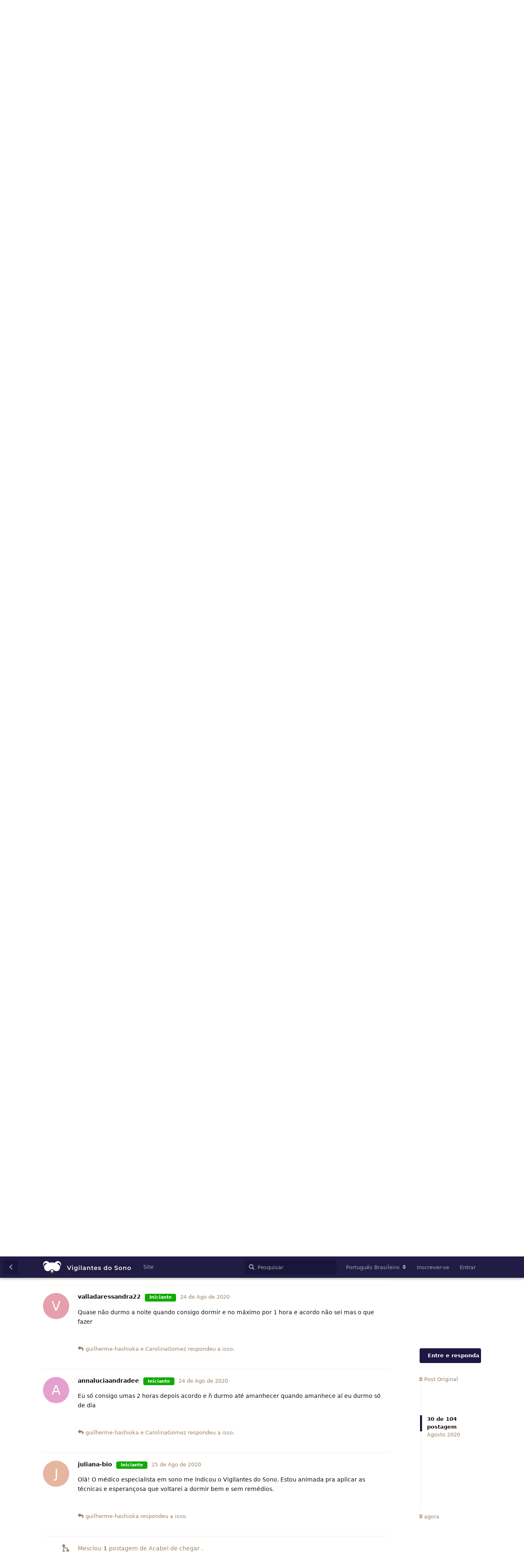

--- FILE ---
content_type: text/html; charset=utf-8
request_url: https://comunidade.vigilantesdosono.com/d/71/27
body_size: 17352
content:
<!doctype html>
<html  dir="ltr"        lang="pt-BR" >
    <head>
        <meta charset="utf-8">
        <title>Introdução à comunidade - Vigilantes do Sono</title>

        <link rel="stylesheet" href="https://comunidade.vigilantesdosono.com/assets/forum-e2895f34.css">
<link rel="canonical" href="https://comunidade.vigilantesdosono.com/d/71-introducao-a-comunidade?near=27">
<meta name="viewport" content="width=device-width, initial-scale=1, maximum-scale=1, minimum-scale=1">
<meta name="description" content="Este é o lugar para você contar para a comunidade um pouco de você e como chegou aqui">
<meta name="theme-color" content="#1D1841">
<meta name="application-name" content="Vigilantes do Sono">
<meta name="robots" content="index, follow">
<meta name="twitter:card" content="summary">
<meta name="twitter:image" content="https://comunidade.vigilantesdosono.com/assets/logo-qlrebjtw.png">
<meta name="twitter:title" content="Introdução à comunidade">
<meta name="article:published_time" content="2020-07-28T21:28:36+00:00">
<meta name="twitter:description" content="Este é o lugar para você contar para a comunidade um pouco de você e como chegou aqui">
<meta name="twitter:url" content="https://comunidade.vigilantesdosono.com/d/71-introducao-a-comunidade">
<link rel="shortcut icon" href="https://comunidade.vigilantesdosono.com/assets/favicon-npytqfbl.png">
<meta property="og:site_name" content="Vigilantes do Sono">
<meta property="og:type" content="article">
<meta property="og:image" content="https://comunidade.vigilantesdosono.com/assets/logo-qlrebjtw.png">
<meta property="og:title" content="Introdução à comunidade">
<meta property="og:description" content="Este é o lugar para você contar para a comunidade um pouco de você e como chegou aqui">
<meta property="og:url" content="https://comunidade.vigilantesdosono.com/d/71-introducao-a-comunidade">
<script type="application/ld+json">[{"@context":"http:\/\/schema.org","@type":"DiscussionForumPosting","publisher":{"@type":"Organization","name":"Vigilantes do Sono","url":"https:\/\/comunidade.vigilantesdosono.com","description":"descubra o que fazer e o que \u00e9 bom para melhorar o sono e a sa\u00fade mental por pessoas que j\u00e1 passaram por isso e profissionais de sa\u00fade da \u00e1rea","logo":"https:\/\/comunidade.vigilantesdosono.com\/assets\/logo-qlrebjtw.png"},"image":"https:\/\/comunidade.vigilantesdosono.com\/assets\/logo-qlrebjtw.png","datePublished":"2020-07-28T21:28:36+00:00","description":"Este \u00e9 o lugar para voc\u00ea contar para a comunidade um pouco de voc\u00ea e como chegou aqui","headline":"Este \u00e9 o lugar para voc\u00ea contar para a comunidade um pouco de voc\u00ea e como chegou aqui","url":"https:\/\/comunidade.vigilantesdosono.com\/d\/71-introducao-a-comunidade","author":{"@type":"Person","name":"baracasfig","url":"https:\/\/comunidade.vigilantesdosono.com\/u\/baracasfig"}},{"@context":"http:\/\/schema.org","@type":"WebSite","url":"https:\/\/comunidade.vigilantesdosono.com\/","potentialAction":{"@type":"SearchAction","target":"https:\/\/comunidade.vigilantesdosono.com\/?q={search_term_string}","query-input":"required name=search_term_string"}}]</script>
<!-- Global Site Tag (gtag.js) - Google Analytics -->
<script async src="https://www.googletagmanager.com/gtag/js?id=UA-150847752-5"></script>
<script>
    window.dataLayer = window.dataLayer || [];
    function gtag(){dataLayer.push(arguments);}
    gtag('js', new Date());
</script>

    </head>

    <body>
        <div id="app" class="App">

    <div id="app-navigation" class="App-navigation"></div>

    <div id="drawer" class="App-drawer">

        <header id="header" class="App-header">
            <div id="header-navigation" class="Header-navigation"></div>
            <div class="container">
                <h1 class="Header-title">
                    <a href="https://comunidade.vigilantesdosono.com" id="home-link">
                                                    <img src="https://comunidade.vigilantesdosono.com/assets/logo-qlrebjtw.png" alt="Vigilantes do Sono" class="Header-logo">
                                            </a>
                </h1>
                <div id="header-primary" class="Header-primary"></div>
                <div id="header-secondary" class="Header-secondary"></div>
            </div>
        </header>

    </div>

    <main class="App-content">
        <div id="content"></div>

        <div id="flarum-loading" style="display: none">
    Carregando...
</div>

<noscript>
    <div class="Alert">
        <div class="container">
            Este site é melhor visualizado em um navegador moderno com JavaScript ativado.
        </div>
    </div>
</noscript>

<div id="flarum-loading-error" style="display: none">
    <div class="Alert">
        <div class="container">
            Ocorreu um erro ao tentar carregar a versão completa deste site. Tente atualizar essa página para corrigir o erro.
        </div>
    </div>
</div>

<noscript id="flarum-content">
    <div class="container">
    <h2>Introdução à comunidade</h2>

    <div>
                    <div>
                                <h3>vsmarruche</h3>
                <div class="Post-body">
                    <p>Tenho 35 anos. Lembro de ter insônia há mais de 10 anos, tendo piorado terrivelmente em 2017, quando iniciei meu doutorado. Cheguei a ficar uns 5 ou 7 dias, já nem lembro, dormindo praticamente nada. Via o dia amanhecer. Passava o dia cansada. Não conseguia render em nenhuma atividade. Acabava cochilando durante o dia. Fui diagnosticada com pânico, ansiedade e depressão no segundo semestre de 2012, quando terminei o mestrado. Desde então, comecei e parei tratamentos com psiquiatras algumas vezes porque alguns dos remédios me deixavam "fora de órbita" durante o dia, quando eu precisava trabalhar (sou professora universirária) e estudar. Trato há 12 anos um microadenoma de hipófise (à época, era um adenoma), e sou acompanhada por uma endocrinologista. O remédio não posso parar (já tentamos, mas a prolactina volta a subir muito rápido). Em 2017, estive em consulta com neurologistas e psiquiatra, quando eu morava em São Paulo (passei os 2 primeiros anos do doutorado lá, mas já voltei à minha cidade; continuo a fase de coleta de dados e escrita aqui). Em SP, fiz vários exames. Nada foi encontrado. A neurologista chegou a me passar remédio. Fez efeito só na primeira semana. Depois, voltei a ficar noites na mesma semana sem conseguir dormir à noite. Com o psiquiatra de lá, eu tratava a ansiedade, o pânico e a depressão. E fazia terapia com um psicólogo de lá. Nesse mesmo período, a TPM que começou a se manifestar em 2008, mais ou menos, foi ficando pior. Passei a ter dores pélvicas severas, sentindo dores quase 80% do mês, praticamente todas as semanas. Dores incapacitantes. Fui acompanhada por uma ginecologista em SP, mas não via nada fisiológico que justificasse as dores. Passava uns remédios naturais pra eu tomar. Em 2018 fui internada em SP com dores pélvicas. Refiz exames. Nada foi descoberto. Em 2019, já na minha cidade, fui diagnosticada com adenomiose. Comecei o tratamento em agosto de 2019, mudando hábitos alimentares (tirar glúten, açúcar e lactose). No primeiro mês sem consumir nada disso, as dores diminuíram bastante. Passei a fazer acompanhamento com uma nutricionista. Hoje, já não consumo também leite nem derivados e reduzi consumo de alimentos ácidos e industrializados. Em agosto de 2019 também retirei miomas uterinos e pus um diu mirena como parte do tratamento para adenomiose. Nossa! Mudou minha vida! Foram 6 meses sem nada de dor. Em janeiro de 2020, voltei a sentir dor. Repetimos os exames. Fui, então, diagnosticada com endometriose, além da adenomiose. Por recomendação médica, teria de passar os próximos 3 meses observando as dores e fazendo um diário delas. Não senti mais dor alguma depois de janeiro. Em agosto de 2019 também, procurei um psiquiatra aqui, porque para o tratamento da dor pélvica era importante tratar a parte psicológica. Desde então, sigo tomando remédios para insônia (2 diferentes) e 1 pra ansiedade/depressão. Da depressão melhorei super. A ansiedade melhorou muito até a pandemia (quando piorou bastante, assim como a insônia). Voltei com o psiquiatra. Um dos remédios do sono foi substituído e o restante segue igual. Ontem, pelo instagram, recebi de um Grupo de Apoio a Mulheres com Endomeriose (do estado onde moro) o convite pra responder a pesquisa de Endometriose/Insônia. Respondi a pesquisa. E agora estou aqui. Estou bastante animada com essa oportunidade porque sonho em conseguir voltar a dormir sem precisar de remédios. Já faço meditação (uso o Lojong). Corro (algo que me ajuda muito). Já exercito a gratidão e já desafio pensamentos negativos (o que tem me ajudado muito com o Pânico e a ansiedade). Também estou tentando criar outros hábitos, como acordar cedo e dormir mais cedo (porque me sinto mais produtiva de manhã, pra estudar etc.). No mais, obrigada pela oportunidade. Da mesma forma que consegui mudar hábitos alimentares e hoje me sinto muito melhor, estou empenhada em mudar outros hábitos que me ajudem a ter qualidade de sono também.</p>
                </div>
            </div>

            <hr>
                    <div>
                                <h3>guilherme-hashioka</h3>
                <div class="Post-body">
                    <p><a href="https://comunidade.vigilantesdosono.com/d/71/17" class="PostMention" data-id="261">vsmarruche</a> obrigado por compartilhar sua história aqui com a gente! Que jornada! Você é muito guerreira! Você já pratica algumas técnicas que iremos passar (meditação, desafiar pensamentos negativos), mas temos mais algumas que podem ser complementares ao que você já sabe! Muitas pessoas já conseguiram parar ou reduzir bastante a medicação! Dado tudo que você disse, você vai conseguir também!</p> 
                </div>
            </div>

            <hr>
                    <div>
                                <h3>vsmarruche</h3>
                <div class="Post-body">
                    <p><a href="https://comunidade.vigilantesdosono.com/d/71/18" class="PostMention" data-id="262">guilherme-hashioka</a> Sim, eu vi nos comentários acima sobre as outras técnicas. Quero muito conhecê-las. Estou muito animada! Tenho certeza que conseguirei sim. Muito obrigada, Guilherme! Tem sido uma jornada, mas tenho buscado pensar nos desafios como forma de aprendizado, para crescer. Certamente, não teria amadurecido tanto se não tivesse passado por tudo isso.</p> 
                </div>
            </div>

            <hr>
                    <div>
                                <h3>PsicLauraCastro</h3>
                <div class="Post-body">
                    <p><a href="https://comunidade.vigilantesdosono.com/d/71/19" class="PostMention" data-id="265">vsmarruche</a> bem-vinda ao Vigilantes! Que bom tê-la conosco e obrigada por compartilhar sua história! Uma jornada e tanto. A pós-graduação é uma fase difícil né?! Ainda mais com questões pessoais atravessando no meio e com dor! 🙁 O Guilherme tem razão, guerreira! Espero que a Sônia ajude a manter o gás e nossa comunidade também! De novo, obrigada por compartilhar sua história. Vai contando pra gente como as estratégias vão funcionando pra você.</p> 
                </div>
            </div>

            <hr>
                    <div>
                                <h3>lima-judy</h3>
                <div class="Post-body">
                    <p>Ola. No meu caso troquei a noite pelo o dia para dormir.</p>

                </div>
            </div>

            <hr>
                    <div>
                                <h3>PsicLauraCastro</h3>
                <div class="Post-body">
                    <p><a href="https://comunidade.vigilantesdosono.com/d/71/21" class="PostMention" data-id="271">lima-judy</a> olá, bem vinda. Algumas pessoas tem uma tendência genética para isso. Outras pessoas acabam trocando o dia pela noite por hábitos ou questões de trabalho. No seu caso, quando você começou a trocar o dia pela noite?</p>
                </div>
            </div>

            <hr>
                    <div>
                                <h3>janetejornalista</h3>
                <div class="Post-body">
                    <p>Estou muito interessada em seguir as regras para melhorar meu sono. Eu costumo fazer muitas coisas na cama que não são recomendadas, como ler, assistir TV, costurar, ficar no celular. Agora vou adotar novos hábitos. ZZZZZ</p> 

                </div>
            </div>

            <hr>
                    <div>
                                <h3>PsicLauraCastro</h3>
                <div class="Post-body">
                    <p><a href="https://comunidade.vigilantesdosono.com/d/100/1" class="PostMention" data-id="274">janetejornalista</a> 😃 bem-vinda Janete! Boa sorte em sua jornada no Vigilantes! Força e adiante! Se seguir as recomendações da Sônia ao pé da letra, vai ver como faz muita diferença. Tudo bem, sou suspeita... mas é verdade! 😉</p>
                </div>
            </div>

            <hr>
                    <div>
                                <h3>valdineiabarbosa</h3>
                <div class="Post-body">
                    <p>Olá boa noite! <br>
Depois que comecei no climatério tenho tido insônia e ansiedade demais o que posso fazer? Gri</p>
                </div>
            </div>

            <hr>
                    <div>
                                <h3>PsicLauraCastro</h3>
                <div class="Post-body">
                    <p><a href="https://comunidade.vigilantesdosono.com/d/71/22" class="PostMention" data-id="276">valdineiabarbosa</a> olá, bem-vinda! Hum, o climatério é uma fase que desafia as mulheres no âmago do ser. Temos já algumas postagens na comunidade que podem ajudá-la a ter algumas ideias, além do que já terá de informações com a Sônia. Procure os posts da <a href="https://comunidade.vigilantesdosono.com/u/DraHelenaHachul" class="UserMention">@DraHelenaHachul</a> que é ginecologista, especialista em climatério e medicina do sono.</p>
                </div>
            </div>

            <hr>
                    <div>
                                <h3>valladaressandra22</h3>
                <div class="Post-body">
                    <p>Quase não durmo a noite quando consigo dormir e no máximo por 1 hora e acordo não sei mas o que fazer</p>
                </div>
            </div>

            <hr>
                    <div>
                                <h3>guilherme-hashioka</h3>
                <div class="Post-body">
                    <p><a href="https://comunidade.vigilantesdosono.com/d/71/27" class="PostMention" data-id="283">valladaressandra22</a> e <a href="https://comunidade.vigilantesdosono.com/d/71/28" class="PostMention" data-id="285">annaluciaandradee</a>, sejam bem-vindas! O programa do Vigilantes do Sono pode ajudar bastante vocês! A melhora não ocorrerá da noite para o dia, mas se vocês seguirem as técnicas certinho, os resultados tendem a aparecer em 2 semanas. Eu sei que é chato ter que esperar e ter persistência por esse tempo todo, mas pensa como algo temporário e que se feito corretamente pode durar pra sempre! Assim, vale a pena o investimento</p>
                </div>
            </div>

            <hr>
                    <div>
                                <h3>CarolinaGomez</h3>
                <div class="Post-body">
                    <p><a href="https://comunidade.vigilantesdosono.com/d/71/27" class="PostMention" data-id="283">valladaressandra22</a> e  <a href="https://comunidade.vigilantesdosono.com/d/71/28" class="PostMention" data-id="285">annaluciaandradee</a>, vou deixar aqui duas conversas da comunidade que podem ajudar vocês:</p>

<ul><li><a href="https://comunidade.vigilantesdosono.com/d/30-despertar-noturno" rel=" nofollow ugc">O que devo fazer se perder o sono durante a noite?</a></li>
<li><a href="https://comunidade.vigilantesdosono.com/d/81-ansiedade-e-crise-de-panico-nao-quero-falar-muito-sinto-tristeza-medo/7" rel=" nofollow ugc">"Só consigo pegar no sono dez horas da manhã."</a></li></ul>


                </div>
            </div>

            <hr>
                    <div>
                                <h3>annaluciaandradee</h3>
                <div class="Post-body">
                    <p>Eu só consigo umas 2 horas depois acordo e ñ durmo até amanhecer quando amanhece aí eu durmo só de dia</p>
                </div>
            </div>

            <hr>
                    <div>
                                <h3>juliana-bio</h3>
                <div class="Post-body">
                    <p>Olá! O médico especialista em sono me indicou o Vigilantes do Sono. Estou animada pra aplicar as técnicas e esperançosa que voltarei a dormir bem e sem remédios.</p> 
                </div>
            </div>

            <hr>
                    <div>
                                <h3>guilherme-hashioka</h3>
                <div class="Post-body">
                    <p><a href="https://comunidade.vigilantesdosono.com/d/71/27" class="PostMention" data-id="286">juliana-bio</a> Seja bem-vinda Juliana! Que ótimo que você está animada. É preciso mesmo dessa animação e de garra! Não será fácil, mas com certeza os resultados valerão a pena 😀</p> 
                </div>
            </div>

            <hr>
                    <div>
                                <h3>joelledemell</h3>
                <div class="Post-body">
                    <p>Eu odeio dormir,antes dormia sem querer porque o corpo me obrigava, agora eu só durmo com remédios e vou dormir ao amanhecer e durmo durante o dia,muito mal. Não é um sono reparador. Me sinto muito cansada e com dores e fadiga.</p>
                </div>
            </div>

            <hr>
                    <div>
                                <h3>CarolinaGomez</h3>
                <div class="Post-body">
                    <p><a href="https://comunidade.vigilantesdosono.com/d/71/35" class="PostMention" data-id="296">joelledemell</a> Que triste que você tem um sono tão difícil. ☹️  Obrigada por compartilhar um pouco aqui com a gente!<br>
O Vigilantes do Sono foi feito para que você <a href="https://www.facebook.com/vigilantesdosono/posts/283648273043802" rel=" nofollow ugc">faça as pazes com a cama</a>. Você aprenderá muitas técnicas e em especial tem uma que pode te ajudar bastante chamada <strong>Controle de estímulos</strong>.<br>
Existem muitas pessoas que conseguiram parar com medicamentos após fazerem as sessões com as Sônia 🐻. Vale a pena dar uma persistida nas sessões que você com certeza colherá os resultados!</p>
                </div>
            </div>

            <hr>
                    <div>
                                <h3>suely2m</h3>
                <div class="Post-body">
                    <p>Olá, minha primeira vez por aqui, tentando entender um pouco como tudo funciona,  espero poder contar com a ajufa de vcs.<br>
NÃO durmo bem, à noite passada fui tirar um cochilo depois das 5.00hs da manhã,  passei a noite me virando na cama..não tomo remédios pq tenho medo de ficar dependente. E as vezes sinto muita ansiedade com batimentos do cardíacos acelerados<br>
Me preocupo com tudo, e tenho uma mania de ligar o ventilador pra abafar o barulho la fora pra poder conseguir pegar no sono,  isso me ajuda um pouco, a menos que eu esteja muito preoculpada que daí,  não twm jeito viro a noite acordada.<br>
Iniciei exercícios físicos a tardinha,  corro por 50 minutos,pra cansar e tentar dormir.<br>
Gostaria de mais instruções, <br>
Grata pelo convite.</p> 
                </div>
            </div>

            <hr>
                    <div>
                                <h3>guilherme-hashioka</h3>
                <div class="Post-body">
                    <p><a href="https://comunidade.vigilantesdosono.com/d/71/36" class="PostMention" data-id="297">suely2m</a> seja bem-vinda Suely! obrigado por compartilhar um pouco sobre você.<br>
No Vigilantes do Sono temos muitas técnicas cognitivas que irão te ajudar a lidar com a ansiedade e melhorarem o sono. <br>
Além disso, aqui na comunidade temos uma conversa exatamente sobre a ansiedade. Se quiser dar uma olhada:</p> 

<ul><li><a href="https://comunidade.vigilantesdosono.com/d/22-ansiedade-por-que-durmo-mal-quando-se-aproxima-um-compromisso-importante" rel=" nofollow ugc">Ansiedade - Por que durmo mal quando se aproxima um compromisso importante?<br>
</a></li></ul>

<p>E que bom que você está fazendo exercícios! Isso é ótimo! Vi que você deixou uma <a href="https://comunidade.vigilantesdosono.com/d/106-praticar-atividade-fisica-ajuda" rel=" nofollow ugc">pergunta sobre o horário ideal para a prática de exercícios e já respondi lá pra ti 😃 </a></p>


                </div>
            </div>

            <hr>
            </div>

    
    </div>

</noscript>


        <div class="App-composer">
            <div class="container">
                <div id="composer"></div>
            </div>
        </div>
    </main>

</div>

<div id='console-nav-footer' class='container'>
<div id='footer-content'  class='container'>
<div id='floatleft'>
        <a class='feedback-menu-left' target='_blank'href='https://www.vigilantesdosono.com/'>Vigilantes do sono</a>
</div>
<div id='floatright'>
        <a class='feedback-menu-right' target='_blank' href='https://www.vigilantesdosono.com/sobre/termos-e-condicoes/'>Termos</a>
        <a class='feedback-menu-right' target='_blank' href='https://www.vigilantesdosono.com/sobre/politica-de-privacidade/'>Privacidade</a>
</div>
</div>
</div>



        <div id="modal"></div>
        <div id="alerts"></div>

        <script>
            document.getElementById('flarum-loading').style.display = 'block';
            var flarum = {extensions: {}};
        </script>

        <script src="https://comunidade.vigilantesdosono.com/assets/forum-063af80e.js"></script>
<script src="https://comunidade.vigilantesdosono.com/assets/forum-pt-BR-63b495ed.js"></script>

        <script>
            document.getElementById('flarum-loading').style.display = 'none';

            try {
                flarum.core.app.load({"resources":[{"type":"forums","id":"1","attributes":{"title":"Vigilantes do Sono","description":"descubra o que fazer e o que \u00e9 bom para melhorar o sono e a sa\u00fade mental por pessoas que j\u00e1 passaram por isso e profissionais de sa\u00fade da \u00e1rea","showLanguageSelector":true,"baseUrl":"https:\/\/comunidade.vigilantesdosono.com","basePath":"","debug":false,"apiUrl":"https:\/\/comunidade.vigilantesdosono.com\/api","welcomeTitle":"Bem vindo \u00e0 comunidade Vigilantes do Sono","welcomeMessage":"Tire d\u00favidas, compartilhe experi\u00eancias e descubra como outras pessoas est\u00e3o melhorando o sono e a sa\u00fade mental! Que tal voc\u00ea se introduzir com uma mensagem \u003Ca href=\u0022https:\/\/comunidade.vigilantesdosono.com\/d\/71-introducao-a-comunidade\u0022\u003Eaqui\u003C\/a\u003E?","themePrimaryColor":"#1D1841","themeSecondaryColor":"#F9E3C9","logoUrl":"https:\/\/comunidade.vigilantesdosono.com\/assets\/logo-qlrebjtw.png","faviconUrl":"https:\/\/comunidade.vigilantesdosono.com\/assets\/favicon-npytqfbl.png","headerHtml":null,"footerHtml":"\u003Cdiv id=\u0027console-nav-footer\u0027 class=\u0027container\u0027\u003E\n\u003Cdiv id=\u0027footer-content\u0027  class=\u0027container\u0027\u003E\n\u003Cdiv id=\u0027floatleft\u0027\u003E\n        \u003Ca class=\u0027feedback-menu-left\u0027 target=\u0027_blank\u0027href=\u0027https:\/\/www.vigilantesdosono.com\/\u0027\u003EVigilantes do sono\u003C\/a\u003E\n\u003C\/div\u003E\n\u003Cdiv id=\u0027floatright\u0027\u003E\n        \u003Ca class=\u0027feedback-menu-right\u0027 target=\u0027_blank\u0027 href=\u0027https:\/\/www.vigilantesdosono.com\/sobre\/termos-e-condicoes\/\u0027\u003ETermos\u003C\/a\u003E\n        \u003Ca class=\u0027feedback-menu-right\u0027 target=\u0027_blank\u0027 href=\u0027https:\/\/www.vigilantesdosono.com\/sobre\/politica-de-privacidade\/\u0027\u003EPrivacidade\u003C\/a\u003E\n\u003C\/div\u003E\n\u003C\/div\u003E\n\u003C\/div\u003E\n","allowSignUp":true,"defaultRoute":"\/all","canViewDiscussions":true,"canStartDiscussion":false,"canViewUserList":false,"canViewFlags":false,"guidelinesUrl":null,"minPrimaryTags":"1","maxPrimaryTags":"1","minSecondaryTags":"0","maxSecondaryTags":"3","canSelectBestAnswerOwnPost":true,"useAlternativeBestAnswerUi":false,"canSeeUserDirectoryLink":false,"fof-gamification.topimage1Url":"\/assets\/","fof-gamification.topimage2Url":"\/assets\/","fof-gamification.topimage3Url":"\/assets\/"},"relationships":{"groups":{"data":[{"type":"groups","id":"1"},{"type":"groups","id":"2"},{"type":"groups","id":"3"},{"type":"groups","id":"4"},{"type":"groups","id":"5"},{"type":"groups","id":"6"}]},"tags":{"data":[{"type":"tags","id":"1"},{"type":"tags","id":"2"},{"type":"tags","id":"3"},{"type":"tags","id":"4"},{"type":"tags","id":"5"},{"type":"tags","id":"6"},{"type":"tags","id":"7"},{"type":"tags","id":"8"}]},"ranks":{"data":[{"type":"ranks","id":"2"},{"type":"ranks","id":"3"},{"type":"ranks","id":"4"},{"type":"ranks","id":"5"}]},"links":{"data":[{"type":"links","id":"1"}]}}},{"type":"groups","id":"1","attributes":{"nameSingular":"Engenheiro","namePlural":"Engenheiros","color":"#FF6F59","icon":"fas fa-wrench","isHidden":0}},{"type":"groups","id":"2","attributes":{"nameSingular":"Convidado","namePlural":"Convidados","color":null,"icon":null,"isHidden":0}},{"type":"groups","id":"3","attributes":{"nameSingular":"Membro","namePlural":"Membros","color":null,"icon":null,"isHidden":0}},{"type":"groups","id":"4","attributes":{"nameSingular":"M\u00e9dico","namePlural":"M\u00e9dicos","color":"#43AA8B","icon":"fa fa-stethoscope","isHidden":0}},{"type":"groups","id":"5","attributes":{"nameSingular":"Psic\u00f3logo","namePlural":"Psic\u00f3logos","color":"#1D1841","icon":"fa fa-brain","isHidden":0}},{"type":"groups","id":"6","attributes":{"nameSingular":"Embaixador","namePlural":"Embaixadores","color":"#F45866","icon":"fa fa-graduation-cap","isHidden":0}},{"type":"tags","id":"1","attributes":{"name":"Chat geral","description":"F\u00f3rum de t\u00f3picos gerais sobre sono, TCC-i, entre outros","slug":"chat-geral","color":"#414141","backgroundUrl":null,"backgroundMode":null,"icon":"fas fa-bullhorn","discussionCount":116,"position":0,"defaultSort":null,"isChild":false,"isHidden":false,"lastPostedAt":"2026-01-06T15:56:56+00:00","canStartDiscussion":false,"canAddToDiscussion":false,"subscription":null},"relationships":{"lastPostedDiscussion":{"data":{"type":"discussions","id":"252"}}}},{"type":"tags","id":"2","attributes":{"name":"Chat dos embaixadores","description":"F\u00f3rum especial para aqueles que terminaram o tratamento!","slug":"chat-dos-embaixadores","color":"#F9BA0B","backgroundUrl":null,"backgroundMode":null,"icon":"fas fa-trophy","discussionCount":14,"position":1,"defaultSort":null,"isChild":false,"isHidden":false,"lastPostedAt":"2025-06-19T20:27:53+00:00","canStartDiscussion":false,"canAddToDiscussion":false,"subscription":null},"relationships":{"lastPostedDiscussion":{"data":{"type":"discussions","id":"216"}}}},{"type":"tags","id":"3","attributes":{"name":"T\u00e9cnicas Cognitivas","description":"F\u00f3rum para d\u00favidas e discuss\u00f5es de t\u00e9cnicas cognitivas","slug":"t-cnicas-cognitivas","color":"#9355CB","backgroundUrl":null,"backgroundMode":null,"icon":"fas fa-plug","discussionCount":20,"position":2,"defaultSort":null,"isChild":false,"isHidden":false,"lastPostedAt":"2026-01-14T17:56:44+00:00","canStartDiscussion":false,"canAddToDiscussion":false,"subscription":null},"relationships":{"lastPostedDiscussion":{"data":{"type":"discussions","id":"89"}}}},{"type":"tags","id":"4","attributes":{"name":"Treinos de Relaxamento","description":"F\u00f3rum para d\u00favidas e discuss\u00f5es de medita\u00e7\u00e3o e outros treinos de relaxamento","slug":"treinos-de-relaxamento","color":"#6B829C","backgroundUrl":null,"backgroundMode":null,"icon":"fas fa-sign-language","discussionCount":19,"position":3,"defaultSort":null,"isChild":false,"isHidden":false,"lastPostedAt":"2025-03-11T11:10:36+00:00","canStartDiscussion":false,"canAddToDiscussion":false,"subscription":null},"relationships":{"lastPostedDiscussion":{"data":{"type":"discussions","id":"245"}}}},{"type":"tags","id":"5","attributes":{"name":"Higiene do Sono","description":"F\u00f3rum para d\u00favidas e discuss\u00f5es de dicas de higiene do sono (ch\u00e1s, caf\u00e9, pr\u00e1tica de atividade f\u00edsica, etc.)","slug":"higiene-do-sono","color":"#4C93D1","backgroundUrl":null,"backgroundMode":null,"icon":"fas fa-bath ","discussionCount":16,"position":4,"defaultSort":null,"isChild":false,"isHidden":false,"lastPostedAt":"2024-07-28T19:31:30+00:00","canStartDiscussion":false,"canAddToDiscussion":false,"subscription":null},"relationships":{"lastPostedDiscussion":{"data":{"type":"discussions","id":"241"}}}},{"type":"tags","id":"6","attributes":{"name":"Rem\u00e9dios e outras subst\u00e2ncias","description":"F\u00f3rum para d\u00favidas e discuss\u00f5es sobre rem\u00e9dios e outras subst\u00e2ncias (melatonina, ervas, etc.)","slug":"rem-dios-e-outras-subst-ncias","color":"#48BF83","backgroundUrl":null,"backgroundMode":null,"icon":"fas fa-flask","discussionCount":19,"position":7,"defaultSort":null,"isChild":false,"isHidden":false,"lastPostedAt":"2023-08-08T01:12:54+00:00","canStartDiscussion":false,"canAddToDiscussion":false,"subscription":null},"relationships":{"lastPostedDiscussion":{"data":{"type":"discussions","id":"227"}}}},{"type":"tags","id":"7","attributes":{"name":"Ansiedade, apneia e outras condi\u00e7\u00f5es","description":"F\u00f3rum para d\u00favidas e discuss\u00f5es sobre condi\u00e7\u00f5es m\u00e9dicas","slug":"ansiedade-apneia-e-outras-condi-es","color":"#9355CB","backgroundUrl":null,"backgroundMode":null,"icon":"fas fa-plus-square","discussionCount":26,"position":6,"defaultSort":null,"isChild":false,"isHidden":false,"lastPostedAt":"2024-09-15T10:38:01+00:00","canStartDiscussion":false,"canAddToDiscussion":false,"subscription":null},"relationships":{"lastPostedDiscussion":{"data":{"type":"discussions","id":"242"}}}},{"type":"tags","id":"8","attributes":{"name":"D\u00favidas t\u00e9cnicas","description":"F\u00f3rum para tirar d\u00favidas t\u00e9cnicas do tratamento (chat com a S\u00f4nia, di\u00e1rio do sono, etc.)","slug":"d-vidas-t-cnicas","color":"","backgroundUrl":null,"backgroundMode":null,"icon":"fas fa-wrench","discussionCount":17,"position":5,"defaultSort":null,"isChild":false,"isHidden":false,"lastPostedAt":"2024-06-22T16:54:47+00:00","canStartDiscussion":false,"canAddToDiscussion":false,"subscription":null},"relationships":{"lastPostedDiscussion":{"data":{"type":"discussions","id":"239"}}}},{"type":"discussions","id":"252","attributes":{"title":"How Mobile Payments Shape Digital Life Across the Region","slug":"how-mobile-payments-shape-digital-life-across-the-region","commentCount":1,"participantCount":1,"createdAt":"2026-01-06T15:56:56+00:00","lastPostedAt":"2026-01-06T15:56:56+00:00","lastPostNumber":1,"canReply":false,"canRename":false,"canDelete":false,"canHide":false,"isApproved":true,"isLocked":false,"canLock":false,"isSticky":false,"canSticky":false,"canTag":false,"canSelectBestAnswer":false,"hasBestAnswer":false,"startUserId":3080,"firstPostId":901,"votes":0,"canVote":false,"canMerge":false,"canSplit":false}},{"type":"discussions","id":"216","attributes":{"title":"Ins\u00f4nia terminal ","slug":"insonia-terminal","commentCount":9,"participantCount":5,"createdAt":"2023-04-27T17:00:58+00:00","lastPostedAt":"2025-08-04T09:48:27+00:00","lastPostNumber":9,"canReply":false,"canRename":false,"canDelete":false,"canHide":false,"isApproved":true,"isLocked":false,"canLock":false,"isSticky":false,"canSticky":false,"canTag":false,"canSelectBestAnswer":false,"hasBestAnswer":false,"startUserId":2982,"firstPostId":807,"votes":0,"canVote":false,"canMerge":false,"canSplit":false}},{"type":"discussions","id":"89","attributes":{"title":"Quem teve sucesso com a \u0022\ud83e\udd14 Inten\u00e7\u00e3o paradoxal\u0022?\u2008","slug":"quem-teve-sucesso-com-a-intencao-paradoxal","commentCount":11,"participantCount":11,"createdAt":"2020-08-12T05:20:01+00:00","lastPostedAt":"2026-01-14T21:35:21+00:00","lastPostNumber":11,"canReply":false,"canRename":false,"canDelete":false,"canHide":false,"isApproved":true,"isLocked":false,"canLock":false,"isSticky":false,"canSticky":false,"canTag":false,"canSelectBestAnswer":false,"hasBestAnswer":false,"startUserId":122,"firstPostId":225,"votes":2,"canVote":false,"canMerge":false,"canSplit":false}},{"type":"discussions","id":"245","attributes":{"title":"Preocupa\u00e7\u00e3o","slug":"preocupacao","commentCount":1,"participantCount":1,"createdAt":"2025-03-11T11:10:36+00:00","lastPostedAt":"2025-03-11T11:10:36+00:00","lastPostNumber":1,"canReply":false,"canRename":false,"canDelete":false,"canHide":false,"isApproved":true,"isLocked":false,"canLock":false,"isSticky":false,"canSticky":false,"canTag":false,"canSelectBestAnswer":false,"hasBestAnswer":false,"startUserId":3060,"firstPostId":882,"votes":0,"canVote":false,"canMerge":false,"canSplit":false}},{"type":"discussions","id":"241","attributes":{"title":"Boa tarde ","slug":"boa-tarde","commentCount":1,"participantCount":1,"createdAt":"2024-07-28T19:31:30+00:00","lastPostedAt":"2024-07-28T19:31:30+00:00","lastPostNumber":1,"canReply":false,"canRename":false,"canDelete":false,"canHide":false,"isApproved":true,"isLocked":false,"canLock":false,"isSticky":false,"canSticky":false,"canTag":false,"canSelectBestAnswer":false,"hasBestAnswer":false,"startUserId":3049,"firstPostId":873,"votes":0,"canVote":false,"canMerge":false,"canSplit":false}},{"type":"discussions","id":"227","attributes":{"title":"Disposi\u00e7\u00e3o e Energia ","slug":"disposicao-e-energia","commentCount":1,"participantCount":1,"createdAt":"2023-08-08T01:12:54+00:00","lastPostedAt":"2023-08-08T01:12:54+00:00","lastPostNumber":1,"canReply":false,"canRename":false,"canDelete":false,"canHide":false,"isApproved":true,"isLocked":false,"canLock":false,"isSticky":false,"canSticky":false,"canTag":false,"canSelectBestAnswer":false,"hasBestAnswer":false,"startUserId":2995,"firstPostId":836,"votes":0,"canVote":false,"canMerge":false,"canSplit":false}},{"type":"discussions","id":"242","attributes":{"title":"Despertar noturno\/ acordar de madrugada ","slug":"despertar-noturno-acordar-de-madrugada","commentCount":2,"participantCount":2,"createdAt":"2024-09-15T10:38:01+00:00","lastPostedAt":"2024-09-27T07:55:20+00:00","lastPostNumber":2,"canReply":false,"canRename":false,"canDelete":false,"canHide":false,"isApproved":true,"isLocked":false,"canLock":false,"isSticky":false,"canSticky":false,"canTag":false,"canSelectBestAnswer":false,"hasBestAnswer":false,"startUserId":3054,"firstPostId":874,"votes":1,"canVote":false,"canMerge":false,"canSplit":false}},{"type":"discussions","id":"239","attributes":{"title":"Reca\u00edda ","slug":"recaida","commentCount":1,"participantCount":1,"createdAt":"2024-06-22T16:54:47+00:00","lastPostedAt":"2024-06-22T16:54:47+00:00","lastPostNumber":1,"canReply":false,"canRename":false,"canDelete":false,"canHide":false,"isApproved":true,"isLocked":false,"canLock":false,"isSticky":false,"canSticky":false,"canTag":false,"canSelectBestAnswer":false,"hasBestAnswer":false,"startUserId":3045,"firstPostId":864,"votes":0,"canVote":false,"canMerge":false,"canSplit":false}},{"type":"ranks","id":"2","attributes":{"points":1,"name":"Iniciante","color":"#10AB03"}},{"type":"ranks","id":"3","attributes":{"points":5,"name":"Experiente","color":"#1D1841"}},{"type":"ranks","id":"4","attributes":{"points":20,"name":"Especialista","color":"#E82501"}},{"type":"ranks","id":"5","attributes":{"points":50,"name":"Mestre","color":"#000000"}},{"type":"links","id":"1","attributes":{"id":1,"title":"Site","url":"https:\/\/www.vigilantesdosono.com\/","position":null,"isInternal":false,"isNewtab":true,"isChild":false}}],"session":{"userId":0,"csrfToken":"2TGNNQ4IFENZynbLsmO6vAZFCBGWngBBXIGUsEnS"},"locales":{"pt-BR":"Portugu\u00eas Brasileiro","en":"English"},"locale":"pt-BR","fof-gamification.iconName":null,"fof-gamification.pointsPlaceholder":null,"fof-gamification.showVotesOnDiscussionPage":"0","fof-gamification.rankAmt":"1","fof-gamification.customRankingImages":"0","fof-gamification.useAlternateLayout":"0","fof-follow-tags.following_page_default":"all","googleTrackingCode":"UA-150847752-5","apiDocument":{"data":{"type":"discussions","id":"71","attributes":{"title":"Introdu\u00e7\u00e3o \u00e0 comunidade","slug":"introducao-a-comunidade","commentCount":91,"participantCount":49,"createdAt":"2020-07-28T21:28:36+00:00","lastPostedAt":"2025-04-17T11:54:37+00:00","lastPostNumber":105,"canReply":false,"canRename":false,"canDelete":false,"canHide":false,"isApproved":true,"isLocked":false,"canLock":false,"isSticky":true,"canSticky":false,"canTag":false,"canSelectBestAnswer":false,"hasBestAnswer":false,"startUserId":10,"firstPostId":158,"votes":8,"canVote":false,"canMerge":false,"canSplit":false},"relationships":{"posts":{"data":[{"type":"posts","id":"158"},{"type":"posts","id":"160"},{"type":"posts","id":"182"},{"type":"posts","id":"183"},{"type":"posts","id":"184"},{"type":"posts","id":"185"},{"type":"posts","id":"195"},{"type":"posts","id":"196"},{"type":"posts","id":"202"},{"type":"posts","id":"203"},{"type":"posts","id":"204"},{"type":"posts","id":"216"},{"type":"posts","id":"217"},{"type":"posts","id":"246"},{"type":"posts","id":"247"},{"type":"posts","id":"249"},{"type":"posts","id":"261"},{"type":"posts","id":"262"},{"type":"posts","id":"265"},{"type":"posts","id":"266"},{"type":"posts","id":"271"},{"type":"posts","id":"274"},{"type":"posts","id":"276"},{"type":"posts","id":"277"},{"type":"posts","id":"278"},{"type":"posts","id":"280"},{"type":"posts","id":"283"},{"type":"posts","id":"285"},{"type":"posts","id":"286"},{"type":"posts","id":"288"},{"type":"posts","id":"289"},{"type":"posts","id":"290"},{"type":"posts","id":"293"},{"type":"posts","id":"294"},{"type":"posts","id":"296"},{"type":"posts","id":"297"},{"type":"posts","id":"299"},{"type":"posts","id":"304"},{"type":"posts","id":"305"},{"type":"posts","id":"306"},{"type":"posts","id":"313"},{"type":"posts","id":"316"},{"type":"posts","id":"318"},{"type":"posts","id":"323"},{"type":"posts","id":"324"},{"type":"posts","id":"328"},{"type":"posts","id":"335"},{"type":"posts","id":"336"},{"type":"posts","id":"337"},{"type":"posts","id":"345"},{"type":"posts","id":"349"},{"type":"posts","id":"352"},{"type":"posts","id":"357"},{"type":"posts","id":"382"},{"type":"posts","id":"383"},{"type":"posts","id":"436"},{"type":"posts","id":"437"},{"type":"posts","id":"438"},{"type":"posts","id":"447"},{"type":"posts","id":"448"},{"type":"posts","id":"483"},{"type":"posts","id":"486"},{"type":"posts","id":"489"},{"type":"posts","id":"490"},{"type":"posts","id":"491"},{"type":"posts","id":"493"},{"type":"posts","id":"497"},{"type":"posts","id":"499"},{"type":"posts","id":"500"},{"type":"posts","id":"501"},{"type":"posts","id":"502"},{"type":"posts","id":"503"},{"type":"posts","id":"532"},{"type":"posts","id":"533"},{"type":"posts","id":"534"},{"type":"posts","id":"535"},{"type":"posts","id":"548"},{"type":"posts","id":"552"},{"type":"posts","id":"555"},{"type":"posts","id":"559"},{"type":"posts","id":"599"},{"type":"posts","id":"602"},{"type":"posts","id":"605"},{"type":"posts","id":"607"},{"type":"posts","id":"644"},{"type":"posts","id":"645"},{"type":"posts","id":"648"},{"type":"posts","id":"649"},{"type":"posts","id":"656"},{"type":"posts","id":"683"},{"type":"posts","id":"685"},{"type":"posts","id":"688"},{"type":"posts","id":"691"},{"type":"posts","id":"697"},{"type":"posts","id":"701"},{"type":"posts","id":"707"},{"type":"posts","id":"715"},{"type":"posts","id":"719"},{"type":"posts","id":"721"},{"type":"posts","id":"738"},{"type":"posts","id":"847"},{"type":"posts","id":"859"},{"type":"posts","id":"861"},{"type":"posts","id":"883"}]},"tags":{"data":[{"type":"tags","id":"1"}]}}},"included":[{"type":"posts","id":"261","attributes":{"number":17,"createdAt":"2020-08-19T17:27:21+00:00","contentType":"comment","contentHtml":"\u003Cp\u003ETenho 35 anos. Lembro de ter ins\u00f4nia h\u00e1 mais de 10 anos, tendo piorado terrivelmente em 2017, quando iniciei meu doutorado. Cheguei a ficar uns 5 ou 7 dias, j\u00e1 nem lembro, dormindo praticamente nada. Via o dia amanhecer. Passava o dia cansada. N\u00e3o conseguia render em nenhuma atividade. Acabava cochilando durante o dia. Fui diagnosticada com p\u00e2nico, ansiedade e depress\u00e3o no segundo semestre de 2012, quando terminei o mestrado. Desde ent\u00e3o, comecei e parei tratamentos com psiquiatras algumas vezes porque alguns dos rem\u00e9dios me deixavam \u0022fora de \u00f3rbita\u0022 durante o dia, quando eu precisava trabalhar (sou professora universir\u00e1ria) e estudar. Trato h\u00e1 12 anos um microadenoma de hip\u00f3fise (\u00e0 \u00e9poca, era um adenoma), e sou acompanhada por uma endocrinologista. O rem\u00e9dio n\u00e3o posso parar (j\u00e1 tentamos, mas a prolactina volta a subir muito r\u00e1pido). Em 2017, estive em consulta com neurologistas e psiquiatra, quando eu morava em S\u00e3o Paulo (passei os 2 primeiros anos do doutorado l\u00e1, mas j\u00e1 voltei \u00e0 minha cidade; continuo a fase de coleta de dados e escrita aqui). Em SP, fiz v\u00e1rios exames. Nada foi encontrado. A neurologista chegou a me passar rem\u00e9dio. Fez efeito s\u00f3 na primeira semana. Depois, voltei a ficar noites na mesma semana sem conseguir dormir \u00e0 noite. Com o psiquiatra de l\u00e1, eu tratava a ansiedade, o p\u00e2nico e a depress\u00e3o. E fazia terapia com um psic\u00f3logo de l\u00e1. Nesse mesmo per\u00edodo, a TPM que come\u00e7ou a se manifestar em 2008, mais ou menos, foi ficando pior. Passei a ter dores p\u00e9lvicas severas, sentindo dores quase 80% do m\u00eas, praticamente todas as semanas. Dores incapacitantes. Fui acompanhada por uma ginecologista em SP, mas n\u00e3o via nada fisiol\u00f3gico que justificasse as dores. Passava uns rem\u00e9dios naturais pra eu tomar. Em 2018 fui internada em SP com dores p\u00e9lvicas. Refiz exames. Nada foi descoberto. Em 2019, j\u00e1 na minha cidade, fui diagnosticada com adenomiose. Comecei o tratamento em agosto de 2019, mudando h\u00e1bitos alimentares (tirar gl\u00faten, a\u00e7\u00facar e lactose). No primeiro m\u00eas sem consumir nada disso, as dores diminu\u00edram bastante. Passei a fazer acompanhamento com uma nutricionista. Hoje, j\u00e1 n\u00e3o consumo tamb\u00e9m leite nem derivados e reduzi consumo de alimentos \u00e1cidos e industrializados. Em agosto de 2019 tamb\u00e9m retirei miomas uterinos e pus um diu mirena como parte do tratamento para adenomiose. Nossa! Mudou minha vida! Foram 6 meses sem nada de dor. Em janeiro de 2020, voltei a sentir dor. Repetimos os exames. Fui, ent\u00e3o, diagnosticada com endometriose, al\u00e9m da adenomiose. Por recomenda\u00e7\u00e3o m\u00e9dica, teria de passar os pr\u00f3ximos 3 meses observando as dores e fazendo um di\u00e1rio delas. N\u00e3o senti mais dor alguma depois de janeiro. Em agosto de 2019 tamb\u00e9m, procurei um psiquiatra aqui, porque para o tratamento da dor p\u00e9lvica era importante tratar a parte psicol\u00f3gica. Desde ent\u00e3o, sigo tomando rem\u00e9dios para ins\u00f4nia (2 diferentes) e 1 pra ansiedade\/depress\u00e3o. Da depress\u00e3o melhorei super. A ansiedade melhorou muito at\u00e9 a pandemia (quando piorou bastante, assim como a ins\u00f4nia). Voltei com o psiquiatra. Um dos rem\u00e9dios do sono foi substitu\u00eddo e o restante segue igual. Ontem, pelo instagram, recebi de um Grupo de Apoio a Mulheres com Endomeriose (do estado onde moro) o convite pra responder a pesquisa de Endometriose\/Ins\u00f4nia. Respondi a pesquisa. E agora estou aqui. Estou bastante animada com essa oportunidade porque sonho em conseguir voltar a dormir sem precisar de rem\u00e9dios. J\u00e1 fa\u00e7o medita\u00e7\u00e3o (uso o Lojong). Corro (algo que me ajuda muito). J\u00e1 exercito a gratid\u00e3o e j\u00e1 desafio pensamentos negativos (o que tem me ajudado muito com o P\u00e2nico e a ansiedade). Tamb\u00e9m estou tentando criar outros h\u00e1bitos, como acordar cedo e dormir mais cedo (porque me sinto mais produtiva de manh\u00e3, pra estudar etc.). No mais, obrigada pela oportunidade. Da mesma forma que consegui mudar h\u00e1bitos alimentares e hoje me sinto muito melhor, estou empenhada em mudar outros h\u00e1bitos que me ajudem a ter qualidade de sono tamb\u00e9m.\u003C\/p\u003E","canEdit":false,"canDelete":false,"canHide":false,"isApproved":true,"canApprove":false,"canFlag":false,"votes":4,"canVote":false,"canSeeVotes":false},"relationships":{"discussion":{"data":{"type":"discussions","id":"71"}},"user":{"data":{"type":"users","id":"368"}},"mentionedBy":{"data":[{"type":"posts","id":"262"}]}}},{"type":"posts","id":"262","attributes":{"number":18,"createdAt":"2020-08-19T17:47:55+00:00","contentType":"comment","contentHtml":"\u003Cp\u003E\u003Ca href=\u0022https:\/\/comunidade.vigilantesdosono.com\/d\/71\/17\u0022 class=\u0022PostMention\u0022 data-id=\u0022261\u0022\u003Evsmarruche\u003C\/a\u003E obrigado por compartilhar sua hist\u00f3ria aqui com a gente! Que jornada! Voc\u00ea \u00e9 muito guerreira! Voc\u00ea j\u00e1 pratica algumas t\u00e9cnicas que iremos passar (medita\u00e7\u00e3o, desafiar pensamentos negativos), mas temos mais algumas que podem ser complementares ao que voc\u00ea j\u00e1 sabe! Muitas pessoas j\u00e1 conseguiram parar ou reduzir bastante a medica\u00e7\u00e3o! Dado tudo que voc\u00ea disse, voc\u00ea vai conseguir tamb\u00e9m!\u003C\/p\u003E ","canEdit":false,"canDelete":false,"canHide":false,"isApproved":true,"canApprove":false,"canFlag":false,"votes":4,"canVote":false,"canSeeVotes":false},"relationships":{"user":{"data":{"type":"users","id":"122"}},"discussion":{"data":{"type":"discussions","id":"71"}},"mentionedBy":{"data":[{"type":"posts","id":"265"}]}}},{"type":"posts","id":"265","attributes":{"number":19,"createdAt":"2020-08-19T19:29:44+00:00","contentType":"comment","contentHtml":"\u003Cp\u003E\u003Ca href=\u0022https:\/\/comunidade.vigilantesdosono.com\/d\/71\/18\u0022 class=\u0022PostMention\u0022 data-id=\u0022262\u0022\u003Eguilherme-hashioka\u003C\/a\u003E Sim, eu vi nos coment\u00e1rios acima sobre as outras t\u00e9cnicas. Quero muito conhec\u00ea-las. Estou muito animada! Tenho certeza que conseguirei sim. Muito obrigada, Guilherme! Tem sido uma jornada, mas tenho buscado pensar nos desafios como forma de aprendizado, para crescer. Certamente, n\u00e3o teria amadurecido tanto se n\u00e3o tivesse passado por tudo isso.\u003C\/p\u003E ","canEdit":false,"canDelete":false,"canHide":false,"isApproved":true,"canApprove":false,"canFlag":false,"votes":4,"canVote":false,"canSeeVotes":false},"relationships":{"user":{"data":{"type":"users","id":"368"}},"discussion":{"data":{"type":"discussions","id":"71"}},"mentionedBy":{"data":[{"type":"posts","id":"266"}]}}},{"type":"posts","id":"266","attributes":{"number":20,"createdAt":"2020-08-19T23:44:13+00:00","contentType":"comment","contentHtml":"\u003Cp\u003E\u003Ca href=\u0022https:\/\/comunidade.vigilantesdosono.com\/d\/71\/19\u0022 class=\u0022PostMention\u0022 data-id=\u0022265\u0022\u003Evsmarruche\u003C\/a\u003E bem-vinda ao Vigilantes! Que bom t\u00ea-la conosco e obrigada por compartilhar sua hist\u00f3ria! Uma jornada e tanto. A p\u00f3s-gradua\u00e7\u00e3o \u00e9 uma fase dif\u00edcil n\u00e9?! Ainda mais com quest\u00f5es pessoais atravessando no meio e com dor! \ud83d\ude41 O Guilherme tem raz\u00e3o, guerreira! Espero que a S\u00f4nia ajude a manter o g\u00e1s e nossa comunidade tamb\u00e9m! De novo, obrigada por compartilhar sua hist\u00f3ria. Vai contando pra gente como as estrat\u00e9gias v\u00e3o funcionando pra voc\u00ea.\u003C\/p\u003E ","canEdit":false,"canDelete":false,"canHide":false,"isApproved":true,"canApprove":false,"canFlag":false,"votes":3,"canVote":false,"canSeeVotes":false},"relationships":{"user":{"data":{"type":"users","id":"112"}},"discussion":{"data":{"type":"discussions","id":"71"}},"mentionedBy":{"data":[]}}},{"type":"posts","id":"271","attributes":{"number":21,"createdAt":"2020-08-22T17:46:44+00:00","contentType":"comment","contentHtml":"\u003Cp\u003EOla. No meu caso troquei a noite pelo o dia para dormir.\u003C\/p\u003E\n","canEdit":false,"canDelete":false,"canHide":false,"isApproved":true,"canApprove":false,"canFlag":false,"votes":2,"canVote":false,"canSeeVotes":false},"relationships":{"discussion":{"data":{"type":"discussions","id":"71"}},"user":{"data":{"type":"users","id":"467"}},"mentionedBy":{"data":[{"type":"posts","id":"277"}]}}},{"type":"posts","id":"277","attributes":{"number":24,"createdAt":"2020-08-24T17:23:42+00:00","contentType":"comment","contentHtml":"\u003Cp\u003E\u003Ca href=\u0022https:\/\/comunidade.vigilantesdosono.com\/d\/71\/21\u0022 class=\u0022PostMention\u0022 data-id=\u0022271\u0022\u003Elima-judy\u003C\/a\u003E ol\u00e1, bem vinda. Algumas pessoas tem uma tend\u00eancia gen\u00e9tica para isso. Outras pessoas acabam trocando o dia pela noite por h\u00e1bitos ou quest\u00f5es de trabalho. No seu caso, quando voc\u00ea come\u00e7ou a trocar o dia pela noite?\u003C\/p\u003E","canEdit":false,"canDelete":false,"canHide":false,"isApproved":true,"canApprove":false,"canFlag":false,"votes":1,"canVote":false,"canSeeVotes":false},"relationships":{"user":{"data":{"type":"users","id":"112"}},"discussion":{"data":{"type":"discussions","id":"71"}},"mentionedBy":{"data":[]}}},{"type":"posts","id":"274","attributes":{"number":22,"createdAt":"2020-08-24T01:10:51+00:00","contentType":"comment","contentHtml":"\u003Cp\u003EEstou muito interessada em seguir as regras para melhorar meu sono. Eu costumo fazer muitas coisas na cama que n\u00e3o s\u00e3o recomendadas, como ler, assistir TV, costurar, ficar no celular. Agora vou adotar novos h\u00e1bitos. ZZZZZ\u003C\/p\u003E \n","canEdit":false,"canDelete":false,"canHide":false,"isApproved":true,"canApprove":false,"canFlag":false,"votes":4,"canVote":false,"canSeeVotes":false},"relationships":{"discussion":{"data":{"type":"discussions","id":"71"}},"user":{"data":{"type":"users","id":"491"}},"mentionedBy":{"data":[{"type":"posts","id":"280"}]}}},{"type":"posts","id":"280","attributes":{"number":26,"createdAt":"2020-08-24T18:10:24+00:00","contentType":"comment","contentHtml":"\u003Cp\u003E\u003Ca href=\u0022https:\/\/comunidade.vigilantesdosono.com\/d\/100\/1\u0022 class=\u0022PostMention\u0022 data-id=\u0022274\u0022\u003Ejanetejornalista\u003C\/a\u003E \ud83d\ude03 bem-vinda Janete! Boa sorte em sua jornada no Vigilantes! For\u00e7a e adiante! Se seguir as recomenda\u00e7\u00f5es da S\u00f4nia ao p\u00e9 da letra, vai ver como faz muita diferen\u00e7a. Tudo bem, sou suspeita... mas \u00e9 verdade! \ud83d\ude09\u003C\/p\u003E","canEdit":false,"canDelete":false,"canHide":false,"isApproved":true,"canApprove":false,"canFlag":false,"votes":2,"canVote":false,"canSeeVotes":false},"relationships":{"user":{"data":{"type":"users","id":"112"}},"discussion":{"data":{"type":"discussions","id":"71"}},"mentionedBy":{"data":[]}}},{"type":"posts","id":"276","attributes":{"number":23,"createdAt":"2020-08-24T02:45:22+00:00","contentType":"comment","contentHtml":"\u003Cp\u003EOl\u00e1 boa noite! \u003Cbr\u003E\nDepois que comecei no climat\u00e9rio tenho tido ins\u00f4nia e ansiedade demais o que posso fazer? Gri\u003C\/p\u003E","canEdit":false,"canDelete":false,"canHide":false,"isApproved":true,"canApprove":false,"canFlag":false,"votes":2,"canVote":false,"canSeeVotes":false},"relationships":{"discussion":{"data":{"type":"discussions","id":"71"}},"user":{"data":{"type":"users","id":"629"}},"mentionedBy":{"data":[{"type":"posts","id":"278"}]}}},{"type":"posts","id":"278","attributes":{"number":25,"createdAt":"2020-08-24T17:59:03+00:00","contentType":"comment","contentHtml":"\u003Cp\u003E\u003Ca href=\u0022https:\/\/comunidade.vigilantesdosono.com\/d\/71\/22\u0022 class=\u0022PostMention\u0022 data-id=\u0022276\u0022\u003Evaldineiabarbosa\u003C\/a\u003E ol\u00e1, bem-vinda! Hum, o climat\u00e9rio \u00e9 uma fase que desafia as mulheres no \u00e2mago do ser. Temos j\u00e1 algumas postagens na comunidade que podem ajud\u00e1-la a ter algumas ideias, al\u00e9m do que j\u00e1 ter\u00e1 de informa\u00e7\u00f5es com a S\u00f4nia. Procure os posts da \u003Ca href=\u0022https:\/\/comunidade.vigilantesdosono.com\/u\/DraHelenaHachul\u0022 class=\u0022UserMention\u0022\u003E@DraHelenaHachul\u003C\/a\u003E que \u00e9 ginecologista, especialista em climat\u00e9rio e medicina do sono.\u003C\/p\u003E","canEdit":false,"canDelete":false,"canHide":false,"isApproved":true,"canApprove":false,"canFlag":false,"votes":2,"canVote":false,"canSeeVotes":false},"relationships":{"user":{"data":{"type":"users","id":"112"}},"discussion":{"data":{"type":"discussions","id":"71"}},"mentionedBy":{"data":[]}}},{"type":"posts","id":"283","attributes":{"number":27,"createdAt":"2020-08-24T22:07:49+00:00","contentType":"comment","contentHtml":"\u003Cp\u003EQuase n\u00e3o durmo a noite quando consigo dormir e no m\u00e1ximo por 1 hora e acordo n\u00e3o sei mas o que fazer\u003C\/p\u003E","canEdit":false,"canDelete":false,"canHide":false,"isApproved":true,"canApprove":false,"canFlag":false,"votes":2,"canVote":false,"canSeeVotes":false},"relationships":{"discussion":{"data":{"type":"discussions","id":"71"}},"user":{"data":{"type":"users","id":"720"}},"mentionedBy":{"data":[{"type":"posts","id":"294"},{"type":"posts","id":"306"}]}}},{"type":"posts","id":"294","attributes":{"number":34,"createdAt":"2020-08-25T01:13:43+00:00","contentType":"comment","contentHtml":"\u003Cp\u003E\u003Ca href=\u0022https:\/\/comunidade.vigilantesdosono.com\/d\/71\/27\u0022 class=\u0022PostMention\u0022 data-id=\u0022283\u0022\u003Evalladaressandra22\u003C\/a\u003E e \u003Ca href=\u0022https:\/\/comunidade.vigilantesdosono.com\/d\/71\/28\u0022 class=\u0022PostMention\u0022 data-id=\u0022285\u0022\u003Eannaluciaandradee\u003C\/a\u003E, sejam bem-vindas! O programa do Vigilantes do Sono pode ajudar bastante voc\u00eas! A melhora n\u00e3o ocorrer\u00e1 da noite para o dia, mas se voc\u00eas seguirem as t\u00e9cnicas certinho, os resultados tendem a aparecer em 2 semanas. Eu sei que \u00e9 chato ter que esperar e ter persist\u00eancia por esse tempo todo, mas pensa como algo tempor\u00e1rio e que se feito corretamente pode durar pra sempre! Assim, vale a pena o investimento\u003C\/p\u003E","canEdit":false,"canDelete":false,"canHide":false,"isApproved":true,"canApprove":false,"canFlag":false,"votes":2,"canVote":false,"canSeeVotes":false},"relationships":{"user":{"data":{"type":"users","id":"122"}},"discussion":{"data":{"type":"discussions","id":"71"}},"mentionedBy":{"data":[]}}},{"type":"posts","id":"306","attributes":{"number":40,"createdAt":"2020-08-25T04:51:01+00:00","contentType":"comment","contentHtml":"\u003Cp\u003E\u003Ca href=\u0022https:\/\/comunidade.vigilantesdosono.com\/d\/71\/27\u0022 class=\u0022PostMention\u0022 data-id=\u0022283\u0022\u003Evalladaressandra22\u003C\/a\u003E e  \u003Ca href=\u0022https:\/\/comunidade.vigilantesdosono.com\/d\/71\/28\u0022 class=\u0022PostMention\u0022 data-id=\u0022285\u0022\u003Eannaluciaandradee\u003C\/a\u003E, vou deixar aqui duas conversas da comunidade que podem ajudar voc\u00eas:\u003C\/p\u003E\n\n\u003Cul\u003E\u003Cli\u003E\u003Ca href=\u0022https:\/\/comunidade.vigilantesdosono.com\/d\/30-despertar-noturno\u0022 rel=\u0022 nofollow ugc\u0022\u003EO que devo fazer se perder o sono durante a noite?\u003C\/a\u003E\u003C\/li\u003E\n\u003Cli\u003E\u003Ca href=\u0022https:\/\/comunidade.vigilantesdosono.com\/d\/81-ansiedade-e-crise-de-panico-nao-quero-falar-muito-sinto-tristeza-medo\/7\u0022 rel=\u0022 nofollow ugc\u0022\u003E\u0022S\u00f3 consigo pegar no sono dez horas da manh\u00e3.\u0022\u003C\/a\u003E\u003C\/li\u003E\u003C\/ul\u003E\n\n"},"relationships":{"user":{"data":{"type":"users","id":"116"}},"discussion":{"data":{"type":"discussions","id":"71"}}}},{"type":"posts","id":"285","attributes":{"number":28,"createdAt":"2020-08-24T23:49:20+00:00","contentType":"comment","contentHtml":"\u003Cp\u003EEu s\u00f3 consigo umas 2 horas depois acordo e \u00f1 durmo at\u00e9 amanhecer quando amanhece a\u00ed eu durmo s\u00f3 de dia\u003C\/p\u003E","canEdit":false,"canDelete":false,"canHide":false,"isApproved":true,"canApprove":false,"canFlag":false,"votes":2,"canVote":false,"canSeeVotes":false},"relationships":{"discussion":{"data":{"type":"discussions","id":"71"}},"user":{"data":{"type":"users","id":"745"}},"mentionedBy":{"data":[{"type":"posts","id":"294"},{"type":"posts","id":"306"}]}}},{"type":"posts","id":"286","attributes":{"number":29,"createdAt":"2020-08-25T00:13:29+00:00","contentType":"comment","contentHtml":"\u003Cp\u003EOl\u00e1! O m\u00e9dico especialista em sono me indicou o Vigilantes do Sono. Estou animada pra aplicar as t\u00e9cnicas e esperan\u00e7osa que voltarei a dormir bem e sem rem\u00e9dios.\u003C\/p\u003E ","canEdit":false,"canDelete":false,"canHide":false,"isApproved":true,"canApprove":false,"canFlag":false,"votes":3,"canVote":false,"canSeeVotes":false},"relationships":{"discussion":{"data":{"type":"discussions","id":"71"}},"user":{"data":{"type":"users","id":"748"}},"mentionedBy":{"data":[{"type":"posts","id":"290"}]}}},{"type":"posts","id":"290","attributes":{"number":32,"createdAt":"2020-08-25T00:34:11+00:00","contentType":"comment","contentHtml":"\u003Cp\u003E\u003Ca href=\u0022https:\/\/comunidade.vigilantesdosono.com\/d\/71\/27\u0022 class=\u0022PostMention\u0022 data-id=\u0022286\u0022\u003Ejuliana-bio\u003C\/a\u003E Seja bem-vinda Juliana! Que \u00f3timo que voc\u00ea est\u00e1 animada. \u00c9 preciso mesmo dessa anima\u00e7\u00e3o e de garra! N\u00e3o ser\u00e1 f\u00e1cil, mas com certeza os resultados valer\u00e3o a pena \ud83d\ude00\u003C\/p\u003E ","canEdit":false,"canDelete":false,"canHide":false,"isApproved":true,"canApprove":false,"canFlag":false,"votes":2,"canVote":false,"canSeeVotes":false},"relationships":{"user":{"data":{"type":"users","id":"122"}},"discussion":{"data":{"type":"discussions","id":"71"}},"mentionedBy":{"data":[]}}},{"type":"posts","id":"288","attributes":{"number":30,"createdAt":"2020-08-25T00:30:36+00:00","contentType":"discussionMerged","content":{"count":1,"titles":["Acabei de chegar "]},"canEdit":false,"canDelete":false,"canHide":false,"isApproved":true,"canApprove":false,"canFlag":false,"votes":0,"canVote":false,"canSeeVotes":false},"relationships":{"discussion":{"data":{"type":"discussions","id":"71"}},"user":{"data":{"type":"users","id":"1"}},"mentionedBy":{"data":[]}}},{"type":"posts","id":"289","attributes":{"number":31,"createdAt":"2020-08-25T00:31:27+00:00","contentType":"discussionMerged","content":{"count":2,"titles":["Novata animada"]},"canEdit":false,"canDelete":false,"canHide":false,"isApproved":true,"canApprove":false,"canFlag":false,"votes":0,"canVote":false,"canSeeVotes":false},"relationships":{"discussion":{"data":{"type":"discussions","id":"71"}},"user":{"data":{"type":"users","id":"1"}},"mentionedBy":{"data":[]}}},{"type":"posts","id":"293","attributes":{"number":33,"createdAt":"2020-08-25T01:08:47+00:00","contentType":"discussionMerged","content":{"count":2,"titles":["Ins\u00f4nia"]},"canEdit":false,"canDelete":false,"canHide":false,"isApproved":true,"canApprove":false,"canFlag":false,"votes":0,"canVote":false,"canSeeVotes":false},"relationships":{"discussion":{"data":{"type":"discussions","id":"71"}},"user":{"data":{"type":"users","id":"1"}},"mentionedBy":{"data":[]}}},{"type":"posts","id":"296","attributes":{"number":35,"createdAt":"2020-08-25T01:58:43+00:00","contentType":"comment","contentHtml":"\u003Cp\u003EEu odeio dormir,antes dormia sem querer porque o corpo me obrigava, agora eu s\u00f3 durmo com rem\u00e9dios e vou dormir ao amanhecer e durmo durante o dia,muito mal. N\u00e3o \u00e9 um sono reparador. Me sinto muito cansada e com dores e fadiga.\u003C\/p\u003E","canEdit":false,"canDelete":false,"canHide":false,"isApproved":true,"canApprove":false,"canFlag":false,"votes":2,"canVote":false,"canSeeVotes":false},"relationships":{"discussion":{"data":{"type":"discussions","id":"71"}},"user":{"data":{"type":"users","id":"767"}},"mentionedBy":{"data":[{"type":"posts","id":"305"}]}}},{"type":"posts","id":"305","attributes":{"number":39,"createdAt":"2020-08-25T04:45:31+00:00","contentType":"comment","contentHtml":"\u003Cp\u003E\u003Ca href=\u0022https:\/\/comunidade.vigilantesdosono.com\/d\/71\/35\u0022 class=\u0022PostMention\u0022 data-id=\u0022296\u0022\u003Ejoelledemell\u003C\/a\u003E Que triste que voc\u00ea tem um sono t\u00e3o dif\u00edcil. \u2639\ufe0f  Obrigada por compartilhar um pouco aqui com a gente!\u003Cbr\u003E\nO Vigilantes do Sono foi feito para que voc\u00ea \u003Ca href=\u0022https:\/\/www.facebook.com\/vigilantesdosono\/posts\/283648273043802\u0022 rel=\u0022 nofollow ugc\u0022\u003Efa\u00e7a as pazes com a cama\u003C\/a\u003E. Voc\u00ea aprender\u00e1 muitas t\u00e9cnicas e em especial tem uma que pode te ajudar bastante chamada \u003Cstrong\u003EControle de est\u00edmulos\u003C\/strong\u003E.\u003Cbr\u003E\nExistem muitas pessoas que conseguiram parar com medicamentos ap\u00f3s fazerem as sess\u00f5es com as S\u00f4nia \ud83d\udc3b. Vale a pena dar uma persistida nas sess\u00f5es que voc\u00ea com certeza colher\u00e1 os resultados!\u003C\/p\u003E"},"relationships":{"user":{"data":{"type":"users","id":"116"}},"discussion":{"data":{"type":"discussions","id":"71"}}}},{"type":"posts","id":"297","attributes":{"number":36,"createdAt":"2020-08-25T02:31:04+00:00","contentType":"comment","contentHtml":"\u003Cp\u003EOl\u00e1, minha primeira vez por aqui, tentando entender um pouco como tudo funciona,  espero poder contar com a ajufa de vcs.\u003Cbr\u003E\nN\u00c3O durmo bem, \u00e0 noite passada fui tirar um cochilo depois das 5.00hs da manh\u00e3,  passei a noite me virando na cama..n\u00e3o tomo rem\u00e9dios pq tenho medo de ficar dependente. E as vezes sinto muita ansiedade com batimentos do card\u00edacos acelerados\u003Cbr\u003E\nMe preocupo com tudo, e tenho uma mania de ligar o ventilador pra abafar o barulho la fora pra poder conseguir pegar no sono,  isso me ajuda um pouco, a menos que eu esteja muito preoculpada que da\u00ed,  n\u00e3o twm jeito viro a noite acordada.\u003Cbr\u003E\nIniciei exerc\u00edcios f\u00edsicos a tardinha,  corro por 50 minutos,pra cansar e tentar dormir.\u003Cbr\u003E\nGostaria de mais instru\u00e7\u00f5es, \u003Cbr\u003E\nGrata pelo convite.\u003C\/p\u003E ","canEdit":false,"canDelete":false,"canHide":false,"isApproved":true,"canApprove":false,"canFlag":false,"votes":2,"canVote":false,"canSeeVotes":false},"relationships":{"discussion":{"data":{"type":"discussions","id":"71"}},"user":{"data":{"type":"users","id":"771"}},"mentionedBy":{"data":[{"type":"posts","id":"304"}]}}},{"type":"posts","id":"304","attributes":{"number":38,"createdAt":"2020-08-25T04:23:41+00:00","contentType":"comment","contentHtml":"\u003Cp\u003E\u003Ca href=\u0022https:\/\/comunidade.vigilantesdosono.com\/d\/71\/36\u0022 class=\u0022PostMention\u0022 data-id=\u0022297\u0022\u003Esuely2m\u003C\/a\u003E seja bem-vinda Suely! obrigado por compartilhar um pouco sobre voc\u00ea.\u003Cbr\u003E\nNo Vigilantes do Sono temos muitas t\u00e9cnicas cognitivas que ir\u00e3o te ajudar a lidar com a ansiedade e melhorarem o sono. \u003Cbr\u003E\nAl\u00e9m disso, aqui na comunidade temos uma conversa exatamente sobre a ansiedade. Se quiser dar uma olhada:\u003C\/p\u003E \n\n\u003Cul\u003E\u003Cli\u003E\u003Ca href=\u0022https:\/\/comunidade.vigilantesdosono.com\/d\/22-ansiedade-por-que-durmo-mal-quando-se-aproxima-um-compromisso-importante\u0022 rel=\u0022 nofollow ugc\u0022\u003EAnsiedade - Por que durmo mal quando se aproxima um compromisso importante?\u003Cbr\u003E\n\u003C\/a\u003E\u003C\/li\u003E\u003C\/ul\u003E\n\n\u003Cp\u003EE que bom que voc\u00ea est\u00e1 fazendo exerc\u00edcios! Isso \u00e9 \u00f3timo! Vi que voc\u00ea deixou uma \u003Ca href=\u0022https:\/\/comunidade.vigilantesdosono.com\/d\/106-praticar-atividade-fisica-ajuda\u0022 rel=\u0022 nofollow ugc\u0022\u003Epergunta sobre o hor\u00e1rio ideal para a pr\u00e1tica de exerc\u00edcios e j\u00e1 respondi l\u00e1 pra ti \ud83d\ude03 \u003C\/a\u003E\u003C\/p\u003E\n\n"},"relationships":{"user":{"data":{"type":"users","id":"122"}},"discussion":{"data":{"type":"discussions","id":"71"}}}},{"type":"users","id":"368","attributes":{"username":"vsmarruche","displayName":"vsmarruche","avatarUrl":"https:\/\/comunidade.vigilantesdosono.com\/assets\/avatars\/a501C1WC21vBP4U1.png","joinTime":"2020-08-19T16:53:33+00:00","discussionCount":2,"commentCount":8,"canEdit":false,"canDelete":false,"lastSeenAt":"2020-10-04T18:10:46+00:00","canSuspend":false,"canViewRankingPage":false,"points":28,"bio":"","canViewBio":true,"canEditBio":false},"relationships":{"groups":{"data":[]},"ranks":{"data":[{"type":"ranks","id":"2"},{"type":"ranks","id":"3"},{"type":"ranks","id":"4"}]}}},{"type":"users","id":"122","attributes":{"username":"guilherme-hashioka","displayName":"guilherme-hashioka","avatarUrl":"https:\/\/comunidade.vigilantesdosono.com\/assets\/avatars\/Q3iprnCEwI5ZNObM.png","joinTime":"2020-07-31T19:41:12+00:00","discussionCount":11,"commentCount":35,"canEdit":false,"canDelete":false,"lastSeenAt":"2020-12-10T12:55:31+00:00","canSuspend":false,"canViewRankingPage":false,"points":88,"bio":"\ud83d\udc3b CTO Vigilantes do Sono -\u003E Um dos criadores da S\u00f4nia!","canViewBio":true,"canEditBio":false},"relationships":{"groups":{"data":[]},"ranks":{"data":[{"type":"ranks","id":"2"},{"type":"ranks","id":"3"},{"type":"ranks","id":"4"},{"type":"ranks","id":"5"}]}}},{"type":"users","id":"112","attributes":{"username":"PsicLauraCastro","displayName":"PsicLauraCastro","avatarUrl":"https:\/\/comunidade.vigilantesdosono.com\/assets\/avatars\/1y3QbXxNUwi7Xdmi.png","joinTime":"2020-07-28T20:26:25+00:00","discussionCount":0,"commentCount":145,"canEdit":false,"canDelete":false,"lastSeenAt":"2023-02-28T21:22:28+00:00","canSuspend":false,"canViewRankingPage":false,"points":254,"bio":"\ud83e\udde0 Psico\u0301loga | Psicanalista\n\ud83d\udc69\u200d\ud83c\udfeb Doutoranda UNIFESP e Harvard Medical School\n\ud83d\udc3b Chefe de Psicologia no Vigilantes do Sono -\u003E Uma das criadoras da S\u00f4nia! \n\u2139\ufe0f https:\/\/www.instagram.com\/psi.sono\/","canViewBio":true,"canEditBio":false},"relationships":{"groups":{"data":[{"type":"groups","id":"5"}]},"ranks":{"data":[{"type":"ranks","id":"2"},{"type":"ranks","id":"3"},{"type":"ranks","id":"4"},{"type":"ranks","id":"5"}]}}},{"type":"users","id":"467","attributes":{"username":"lima-judy","displayName":"lima-judy","avatarUrl":null,"joinTime":"2020-08-22T17:45:05+00:00","discussionCount":0,"commentCount":1,"canEdit":false,"canDelete":false,"lastSeenAt":"2020-08-22T17:46:55+00:00","canSuspend":false,"canViewRankingPage":false,"points":2,"bio":null,"canViewBio":true,"canEditBio":false},"relationships":{"groups":{"data":[]},"ranks":{"data":[{"type":"ranks","id":"2"}]}}},{"type":"users","id":"491","attributes":{"username":"janetejornalista","displayName":"janetejornalista","avatarUrl":null,"joinTime":"2020-08-22T22:31:50+00:00","discussionCount":2,"commentCount":2,"canEdit":false,"canDelete":false,"lastSeenAt":"2020-09-04T21:59:32+00:00","canSuspend":false,"canViewRankingPage":false,"points":8,"bio":null,"canViewBio":true,"canEditBio":false},"relationships":{"groups":{"data":[]},"ranks":{"data":[{"type":"ranks","id":"2"},{"type":"ranks","id":"3"}]}}},{"type":"users","id":"629","attributes":{"username":"valdineiabarbosa","displayName":"valdineiabarbosa","avatarUrl":null,"joinTime":"2020-08-24T02:37:13+00:00","discussionCount":0,"commentCount":1,"canEdit":false,"canDelete":false,"lastSeenAt":"2020-08-24T02:53:34+00:00","canSuspend":false,"canViewRankingPage":false,"points":2,"bio":null,"canViewBio":true,"canEditBio":false},"relationships":{"groups":{"data":[]},"ranks":{"data":[{"type":"ranks","id":"2"}]}}},{"type":"users","id":"720","attributes":{"username":"valladaressandra22","displayName":"valladaressandra22","avatarUrl":null,"joinTime":"2020-08-24T22:01:21+00:00","discussionCount":1,"commentCount":1,"canEdit":false,"canDelete":false,"lastSeenAt":"2020-08-25T23:52:55+00:00","canSuspend":false,"canViewRankingPage":false,"points":2,"bio":null,"canViewBio":true,"canEditBio":false},"relationships":{"groups":{"data":[]},"ranks":{"data":[{"type":"ranks","id":"2"}]}}},{"type":"users","id":"116","attributes":{"username":"CarolinaGomez","displayName":"CarolinaGomez","avatarUrl":"https:\/\/comunidade.vigilantesdosono.com\/assets\/avatars\/jnxQaVjh8bhBdMjr.png"}},{"type":"users","id":"745","attributes":{"username":"annaluciaandradee","displayName":"annaluciaandradee","avatarUrl":null,"joinTime":"2020-08-24T23:46:04+00:00","discussionCount":0,"commentCount":1,"canEdit":false,"canDelete":false,"lastSeenAt":"2020-08-24T23:49:26+00:00","canSuspend":false,"canViewRankingPage":false,"points":2,"bio":null,"canViewBio":true,"canEditBio":false},"relationships":{"groups":{"data":[]},"ranks":{"data":[{"type":"ranks","id":"2"}]}}},{"type":"users","id":"748","attributes":{"username":"juliana-bio","displayName":"juliana-bio","avatarUrl":null,"joinTime":"2020-08-25T00:07:13+00:00","discussionCount":1,"commentCount":1,"canEdit":false,"canDelete":false,"lastSeenAt":"2020-08-25T00:13:32+00:00","canSuspend":false,"canViewRankingPage":false,"points":3,"bio":null,"canViewBio":true,"canEditBio":false},"relationships":{"groups":{"data":[]},"ranks":{"data":[{"type":"ranks","id":"2"}]}}},{"type":"users","id":"1","attributes":{"username":"admin","displayName":"admin","avatarUrl":"https:\/\/comunidade.vigilantesdosono.com\/assets\/avatars\/a0FG2uwRPWTnilNw.png","joinTime":"2020-07-10T21:04:15+00:00","discussionCount":3,"commentCount":15,"canEdit":false,"canDelete":false,"lastSeenAt":"2023-06-26T19:07:13+00:00","canSuspend":false,"canViewRankingPage":false,"points":11,"bio":"","canViewBio":true,"canEditBio":false},"relationships":{"groups":{"data":[{"type":"groups","id":"1"}]},"ranks":{"data":[{"type":"ranks","id":"2"},{"type":"ranks","id":"3"}]}}},{"type":"users","id":"767","attributes":{"username":"joelledemell","displayName":"joelledemell","avatarUrl":null,"joinTime":"2020-08-25T01:49:16+00:00","discussionCount":1,"commentCount":1,"canEdit":false,"canDelete":false,"lastSeenAt":"2020-08-25T08:19:10+00:00","canSuspend":false,"canViewRankingPage":false,"points":2,"bio":null,"canViewBio":true,"canEditBio":false},"relationships":{"groups":{"data":[]},"ranks":{"data":[{"type":"ranks","id":"2"}]}}},{"type":"users","id":"771","attributes":{"username":"suely2m","displayName":"suely2m","avatarUrl":null,"joinTime":"2020-08-25T02:09:24+00:00","discussionCount":0,"commentCount":2,"canEdit":false,"canDelete":false,"lastSeenAt":"2020-08-25T02:37:37+00:00","canSuspend":false,"canViewRankingPage":false,"points":5,"bio":null,"canViewBio":true,"canEditBio":false},"relationships":{"groups":{"data":[]},"ranks":{"data":[{"type":"ranks","id":"2"},{"type":"ranks","id":"3"}]}}},{"type":"ranks","id":"2","attributes":{"points":1,"name":"Iniciante","color":"#10AB03"}},{"type":"ranks","id":"3","attributes":{"points":5,"name":"Experiente","color":"#1D1841"}},{"type":"ranks","id":"4","attributes":{"points":20,"name":"Especialista","color":"#E82501"}},{"type":"ranks","id":"5","attributes":{"points":50,"name":"Mestre","color":"#000000"}},{"type":"groups","id":"5","attributes":{"nameSingular":"Psic\u00f3logo","namePlural":"Psic\u00f3logos","color":"#1D1841","icon":"fa fa-brain","isHidden":0}},{"type":"groups","id":"1","attributes":{"nameSingular":"Engenheiro","namePlural":"Engenheiros","color":"#FF6F59","icon":"fas fa-wrench","isHidden":0}},{"type":"tags","id":"1","attributes":{"name":"Chat geral","description":"F\u00f3rum de t\u00f3picos gerais sobre sono, TCC-i, entre outros","slug":"chat-geral","color":"#414141","backgroundUrl":null,"backgroundMode":null,"icon":"fas fa-bullhorn","discussionCount":116,"position":0,"defaultSort":null,"isChild":false,"isHidden":false,"lastPostedAt":"2026-01-06T15:56:56+00:00","canStartDiscussion":false,"canAddToDiscussion":false,"subscription":null}}]}});
                flarum.core.app.bootExtensions(flarum.extensions);
                flarum.core.app.boot();
            } catch (e) {
                var error = document.getElementById('flarum-loading-error');
                error.innerHTML += document.getElementById('flarum-content').textContent;
                error.style.display = 'block';
                throw e;
            }
        </script>

        
    </body>
</html>


--- FILE ---
content_type: application/javascript
request_url: https://comunidade.vigilantesdosono.com/assets/forum-pt-BR-63b495ed.js
body_size: 6731
content:
flarum.core.app.translator.addTranslations({"flarum-mentions.forum.composer.mention_tooltip":"Mencionar um usu\u00e1rio ou post","flarum-mentions.forum.composer.reply_to_post_text":"Responder a #{number}","flarum-mentions.forum.notifications.others_text":"{count} outro |{count} outros","flarum-mentions.forum.notifications.post_mentioned_text":"{username} respondeu ao seu post|{username} responderam ao seu post","flarum-mentions.forum.notifications.user_mentioned_text":"{username} mencionou voc\u00ea","flarum-mentions.forum.post.mentioned_by_self_text":"{users} respondeu a isso.|{users} responderam a isso.","flarum-mentions.forum.post.mentioned_by_text":"{users} respondeu a isso.|{users} responderam a isso.","flarum-mentions.forum.post.others_text":"{count} outro |{count} outros","flarum-mentions.forum.post.quote_button":"Citar","flarum-mentions.forum.post.reply_link":"Responder","flarum-mentions.forum.post.you_text":"Voc\u00ea","flarum-mentions.forum.settings.notify_post_mentioned_label":"Algu\u00e9m responde a um de meus posts","flarum-mentions.forum.settings.notify_user_mentioned_label":"Algu\u00e9m me menciona em um post","flarum-mentions.forum.user.mentions_link":"Men\u00e7\u00f5es","flarum-sticky.forum.badge.sticky_tooltip":"Fixada","flarum-sticky.forum.discussion_controls.sticky_button":"Fixar","flarum-sticky.forum.discussion_controls.unsticky_button":"Desafixar","flarum-sticky.forum.post_stream.discussion_stickied_text":"{username} fixou a conversa.","flarum-sticky.forum.post_stream.discussion_unstickied_text":"{username} desafixou a conversa.","flarum-lock.forum.badge.locked_tooltip":"Trancada","flarum-lock.forum.discussion_controls.lock_button":"Trancar","flarum-lock.forum.discussion_controls.unlock_button":"Destrancar","flarum-lock.forum.notifications.discussion_locked_text":"{username} trancou","flarum-lock.forum.post_stream.discussion_locked_text":"{username} trancou esta conversa.","flarum-lock.forum.post_stream.discussion_unlocked_text":"{username} destrancou esta conversa.","flarum-lock.forum.settings.notify_discussion_locked_label":"Algu\u00e9m tranca uma conversa que iniciei","flarum-tags.forum.all_tags.meta_description_text":"Todas as Tags","flarum-tags.forum.all_tags.meta_title_text":"Tags","flarum-tags.forum.choose_tags.choose_primary_placeholder":"Escolha uma tag prim\u00e1ria|Escolha {count} tags prim\u00e1rias","flarum-tags.forum.choose_tags.choose_secondary_placeholder":"Escolha mais 1 tag|Escolha mais {count} tags","flarum-tags.forum.choose_tags.edit_title":"Edite as Tags de {title}","flarum-tags.forum.choose_tags.submit_button":"OK","flarum-tags.forum.choose_tags.title":"Tags para sua conversa","flarum-tags.forum.composer_discussion.choose_tags_link":"Escolha as Tags","flarum-tags.forum.discussion_controls.edit_tags_button":"Editar Tags","flarum-tags.forum.header.back_to_tags_tooltip":"Voltar a Lista de Tags","flarum-tags.forum.index.more_link":"Mais...","flarum-tags.forum.index.tags_link":"Tags","flarum-tags.forum.index.untagged_link":"Sem tags","flarum-tags.forum.post_stream.added_and_removed_tags_text":"{username} adicionou {tagsAdded} e removeu {tagsRemoved}.","flarum-tags.forum.post_stream.added_tags_text":"{username} adicionou {tagsAdded}.","flarum-tags.forum.post_stream.removed_tags_text":"{username} removeu {tagsRemoved}.","flarum-tags.forum.post_stream.tags_text":"a tag {tags}|as tags {tags}","flarum-tags.forum.tag.meta_description_text":"Todas as conversas com a tag {tag}","flarum-tags.lib.deleted_tag_text":"Deletada","flarum-subscriptions.forum.badge.following_tooltip":"Seguindo","flarum-subscriptions.forum.badge.ignoring_tooltip":"Ignorando","flarum-subscriptions.forum.discussion_controls.follow_button":"Seguir","flarum-subscriptions.forum.discussion_controls.unfollow_button":"Deixar de Seguir","flarum-subscriptions.forum.discussion_controls.unignore_button":"Deixar de Ignorar","flarum-subscriptions.forum.index.following_link":"Seguindo","flarum-subscriptions.forum.notifications.new_post_text":"{username} postou","flarum-subscriptions.forum.settings.follow_after_reply_label":"Seguir automaticamente conversas que eu responder","flarum-subscriptions.forum.settings.notify_new_post_label":"Algu\u00e9m posta numa conversa que estou seguindo","flarum-subscriptions.forum.sub_controls.follow_button":"Seguir","flarum-subscriptions.forum.sub_controls.following_button":"Seguindo","flarum-subscriptions.forum.sub_controls.following_text":"Seja notificado de todas as respostas.","flarum-subscriptions.forum.sub_controls.ignoring_button":"Ignorando","flarum-subscriptions.forum.sub_controls.ignoring_text":"Nunca seja notificado. Oculta da lista de conversas.","flarum-subscriptions.forum.sub_controls.not_following_button":"N\u00e3o Seguindo","flarum-subscriptions.forum.sub_controls.not_following_text":"Seja notificado apenas quando @mencionado.","flarum-subscriptions.forum.sub_controls.notify_alert_tooltip":"Receber uma notifica\u00e7\u00e3o no f\u00f3rum quando houver novos posts","flarum-subscriptions.forum.sub_controls.notify_email_tooltip":"Receber um email quando houver novos posts","flarum-markdown.forum.composer.bold_tooltip":"Adicionar texto em negrito","flarum-markdown.forum.composer.code_tooltip":"Insira C\u00f3digo","flarum-markdown.forum.composer.header_tooltip":"Adicionar texto do cabe\u00e7alho","flarum-markdown.forum.composer.image_tooltip":"Adicionar uma imagem","flarum-markdown.forum.composer.italic_tooltip":"Adicionar texto em it\u00e1lico","flarum-markdown.forum.composer.link_tooltip":"Adicione um link","flarum-markdown.forum.composer.ordered_list_tooltip":"Adicionar uma lista numerada","flarum-markdown.forum.composer.quote_tooltip":"Inserir uma cota\u00e7\u00e3o","flarum-markdown.forum.composer.unordered_list_tooltip":"Adicionar uma lista com marcadores","flarum-approval.forum.badge.awaiting_approval_tooltip":"Aguardando aprova\u00e7\u00e3o","flarum-approval.forum.post.awaiting_approval_text":"Aguardando aprova\u00e7\u00e3o","flarum-approval.forum.post_controls.approve_button":"Aprovar","flarum-emoji.forum.composer.emoji_tooltip":"Inserir emoji","flarum-emoji.forum.composer.type_to_search_text":"Digite para pesquisar por um emoji","flarum-suspend.forum.notifications.user_suspended_text":"{username} suspendeu voc\u00ea por {timeReadable}","flarum-suspend.forum.notifications.user_unsuspended_text":"{username} retirou sua suspens\u00e3o","flarum-suspend.forum.suspend_user.indefinitely_label":"Suspenso indefinidamente","flarum-suspend.forum.suspend_user.limited_time_days_text":" dias","flarum-suspend.forum.suspend_user.limited_time_label":"Suspenso por tempo limitado...","flarum-suspend.forum.suspend_user.not_suspended_label":"N\u00e3o suspenso","flarum-suspend.forum.suspend_user.status_heading":"Situa\u00e7\u00e3o da Suspens\u00e3o","flarum-suspend.forum.suspend_user.submit_button":"Salvar Altera\u00e7\u00f5es","flarum-suspend.forum.suspend_user.title":"Suspender {username}","flarum-suspend.forum.user_badge.suspended_tooltip":"Suspenso","flarum-suspend.forum.user_controls.suspend_button":"Suspender","flarum-flags.forum.flag_post.confirmation_message":"Obrigado por sinalizar este post. Nossos moderadores olhar\u00e3o ele.","flarum-flags.forum.flag_post.dismiss_button":"OK","flarum-flags.forum.flag_post.reason_details_placeholder":"Detalhes adicionais (opcional)","flarum-flags.forum.flag_post.reason_inappropriate_label":"Inapropriado","flarum-flags.forum.flag_post.reason_inappropriate_text":"Este post \u00e9 ofensivo, abusivo, ou viola nossas <a>regras da comunidade<\/a>.","flarum-flags.forum.flag_post.reason_missing_message":"Forne\u00e7a alguns detalhes para nossos moderadores.","flarum-flags.forum.flag_post.reason_off_topic_label":"Off-topic","flarum-flags.forum.flag_post.reason_off_topic_text":"Este post n\u00e3o \u00e9 relevante \u00e0 conversa atual e deve ser movido para outro lugar.","flarum-flags.forum.flag_post.reason_other_label":"Outro","flarum-flags.forum.flag_post.reason_spam_label":"Spam","flarum-flags.forum.flag_post.reason_spam_text":"Este post \u00e9 uma propaganda.","flarum-flags.forum.flag_post.submit_button":"Sinalizar Post","flarum-flags.forum.flag_post.title":"Sinalizar Post","flarum-flags.forum.flagged_posts.empty_text":"Sem Sinaliza\u00e7\u00f5es","flarum-flags.forum.flagged_posts.item_text":"{username} em <em>{discussion}<\/em>","flarum-flags.forum.flagged_posts.title":"Posts Sinalizados","flarum-flags.forum.flagged_posts.tooltip":"Posts Sinalizados","flarum-flags.forum.post.dismiss_flag_button":"Desfazer Sinaliza\u00e7\u00e3o","flarum-flags.forum.post.flagged_by_text":"{username} sinalizou","flarum-flags.forum.post.flagged_by_with_reason_text":"{username} sinalizou como {reason}","flarum-flags.forum.post_controls.flag_button":"Sinalizar","core.forum.change_email.confirm_password_placeholder":"Confirme a Senha","core.forum.change_email.confirmation_message":"Envi\u00e1mos um e-mail de confirma\u00e7\u00e3o para {email}. Se n\u00e3o chegar logo, verifique sua pasta de spam.","core.forum.change_email.dismiss_button":"OK","core.forum.change_email.incorrect_password_message":"A senha que voc\u00ea digitou est\u00e1 incorreta.","core.forum.change_email.submit_button":"Salvar Altera\u00e7\u00f5es","core.forum.change_email.title":"Mudar E-mail","core.forum.change_password.send_button":"Enviar","core.forum.change_password.text":"Clique no bot\u00e3o abaixo e verifique se h\u00e1 um link para alterar sua senha em seu e-mail.","core.forum.change_password.title":"Mudar Senha","core.forum.composer.close_tooltip":"Fechar","core.forum.composer.exit_full_screen_tooltip":"Sair da tela cheia","core.forum.composer.full_screen_tooltip":"Tela cheia","core.forum.composer.minimize_tooltip":"Minimizar","core.forum.composer.preview_tooltip":"Visualizar","core.forum.composer_discussion.body_placeholder":"Escrever um post ...","core.forum.composer_discussion.discard_confirmation":"Voc\u00ea n\u00e3o publicou sua conversa. Deseja descart\u00e1-la?","core.forum.composer_discussion.submit_button":"Publicar conversa","core.forum.composer_discussion.title":"Iniciar conversa","core.forum.composer_discussion.title_placeholder":"T\u00edtulo da conversa","core.forum.composer_edit.discard_confirmation":"Voc\u00ea n\u00e3o salvou suas altera\u00e7\u00f5es. Deseja descart\u00e1-las?","core.forum.composer_edit.post_link":"Postagem n\u00ba{number} em {discussion}","core.forum.composer_edit.submit_button":"Salvar Altera\u00e7\u00f5es","core.forum.composer_reply.body_placeholder":"Escreva uma resposta...","core.forum.composer_reply.discard_confirmation":"Voc\u00ea n\u00e3o postou sua resposta. Deseja descart\u00e1-la?","core.forum.composer_reply.posted_message":"Sua resposta foi postada.","core.forum.composer_reply.submit_button":"Responder","core.forum.composer_reply.view_button":"Ver","core.forum.discussion_controls.cannot_reply_button":"Sem permiss\u00e3o.","core.forum.discussion_controls.cannot_reply_text":"Voc\u00ea n\u00e3o tem permiss\u00e3o para responder a esta conversa.","core.forum.discussion_controls.delete_button":"Excluir","core.forum.discussion_controls.delete_confirmation":"Tem certeza de que deseja excluir esta conversa?","core.forum.discussion_controls.delete_forever_button":"Excluir permanentemente","core.forum.discussion_controls.log_in_to_reply_button":"Entre e responda","core.forum.discussion_controls.rename_button":"Renomear","core.forum.discussion_controls.reply_button":"Responder","core.forum.discussion_controls.restore_button":"Restaurar","core.forum.discussion_list.empty_text":"Parece que n\u00e3o h\u00e1 conversas aqui.","core.forum.discussion_list.load_more_button":"Carregue mais","core.forum.discussion_list.mark_as_read_tooltip":"Marcar como lido","core.forum.discussion_list.replied_text":"{username} respondeu {ago}","core.forum.discussion_list.started_text":"{username} iniciado {ago}","core.forum.edit_user.activate_button":"Ativar Usu\u00e1rio","core.forum.edit_user.email_heading":"E-mail","core.forum.edit_user.email_label":"E-mail","core.forum.edit_user.groups_heading":"Grupos","core.forum.edit_user.password_heading":"Senha","core.forum.edit_user.password_label":"Senha","core.forum.edit_user.set_password_label":"Definir nova senha","core.forum.edit_user.submit_button":"Salvar Altera\u00e7\u00f5es","core.forum.edit_user.title":"Editar usu\u00e1rio","core.forum.edit_user.username_heading":"Nome de usu\u00e1rio","core.forum.edit_user.username_label":"Nome de usu\u00e1rio","core.forum.forgot_password.dismiss_button":"OK","core.forum.forgot_password.email_placeholder":"E-mail","core.forum.forgot_password.email_sent_message":"Envi\u00e1mos um e-mail com um link para redefinir sua senha. Verifique sua pasta de spam se n\u00e3o a receber dentro de um ou dois minutos.","core.forum.forgot_password.not_found_message":"N\u00e3o h\u00e1 usu\u00e1rio registrado com esse endere\u00e7o de e-mail.","core.forum.forgot_password.submit_button":"Recuperar Senha","core.forum.forgot_password.text":"Digite seu endere\u00e7o de e-mail e enviaremos um link para redefinir sua senha.","core.forum.forgot_password.title":"Esqueceu a senha","core.forum.header.admin_button":"Administra\u00e7\u00e3o","core.forum.header.back_to_index_tooltip":"Voltar \u00e0 lista de conversas","core.forum.header.log_in_link":"Entrar","core.forum.header.log_out_button":"Sair","core.forum.header.profile_button":"Perfil","core.forum.header.search_placeholder":"Pesquisar","core.forum.header.settings_button":"Configura\u00e7\u00f5es","core.forum.header.sign_up_link":"Inscrever-se","core.forum.index.all_discussions_link":"Todas as conversas","core.forum.index.cannot_start_discussion_button":"N\u00e3o \u00e9 poss\u00edvel iniciar a conversa","core.forum.index.mark_all_as_read_confirmation":"Tem certeza de que deseja marcar todas as conversas como lidas?","core.forum.index.mark_all_as_read_tooltip":"Marcar tudo como lido","core.forum.index.refresh_tooltip":"Atualizar","core.forum.index.start_discussion_button":"Iniciar conversa","core.forum.index_sort.latest_button":"Mais recentes","core.forum.index_sort.newest_button":"Mais novas","core.forum.index_sort.oldest_button":"Mais antigas","core.forum.index_sort.relevance_button":"Relev\u00e2ncia","core.forum.index_sort.top_button":"Topo","core.forum.log_in.forgot_password_link":"Esqueceu a senha?","core.forum.log_in.invalid_login_message":"Seus detalhes de login est\u00e3o incorretos.","core.forum.log_in.password_placeholder":"Senha","core.forum.log_in.remember_me_label":"Lembrar de mim","core.forum.log_in.sign_up_text":"N\u00e3o possui uma conta? <a>Inscreva-se<\/a>","core.forum.log_in.submit_button":"Entrar","core.forum.log_in.title":"Entrar","core.forum.log_in.username_or_email_placeholder":"Nome de usu\u00e1rio ou e-mail","core.forum.notifications.discussion_renamed_text":"{username} alterou o t\u00edtulo","core.forum.notifications.empty_text":"Nenhuma notifica\u00e7\u00e3o","core.forum.notifications.mark_all_as_read_tooltip":"Marcar tudo como lido","core.forum.notifications.mark_as_read_tooltip":"Marcar como Lido","core.forum.notifications.title":"Notifica\u00e7\u00f5es","core.forum.notifications.tooltip":"Notifica\u00e7\u00f5es","core.forum.post.edited_text":"Editado","core.forum.post.edited_tooltip":"{username} editou {ago}","core.forum.post.number_tooltip":"Postagem n\u00ba{number}","core.forum.post_controls.delete_button":"Deletar","core.forum.post_controls.delete_confirmation":"Tem certeza de que deseja excluir esta postagem para sempre? Essa a\u00e7\u00e3o n\u00e3o pode ser desfeita.","core.forum.post_controls.delete_forever_button":"Deletar permanentemente","core.forum.post_controls.edit_button":"Editar","core.forum.post_controls.hide_confirmation":"Tem certeza de que deseja excluir esta postagem?","core.forum.post_controls.restore_button":"Restaurar","core.forum.post_scrubber.now_link":"agora","core.forum.post_scrubber.original_post_link":"Post Original","core.forum.post_scrubber.unread_text":"{count} n\u00e3o lida","core.forum.post_scrubber.viewing_text":"{index} de {count} postagem |{index} de {count} postagens","core.forum.post_stream.discussion_renamed_old_tooltip":"O t\u00edtulo antigo era: \"{old}\"","core.forum.post_stream.discussion_renamed_text":"{username} alterou o t\u00edtulo para {new}.","core.forum.post_stream.load_more_button":"Carregue mais","core.forum.post_stream.reply_placeholder":"Escreva uma resposta...","core.forum.post_stream.time_lapsed_text":"{period} depois","core.forum.rename_discussion.submit_button":"Renomear","core.forum.rename_discussion.title":"Mudar o nome da conversa","core.forum.search.all_discussions_button":"Pesquisar por \"{query}\"","core.forum.search.discussions_heading":"Conversas","core.forum.search.users_heading":"Usu\u00e1rios","core.forum.settings.account_heading":"Conta","core.forum.settings.change_email_button":"Mudar E-mail","core.forum.settings.change_password_button":"Mudar Senha","core.forum.settings.notifications_heading":"Notifica\u00e7\u00f5es","core.forum.settings.notify_by_email_heading":"E-mail","core.forum.settings.notify_by_web_heading":"Notifica\u00e7\u00f5es","core.forum.settings.notify_discussion_renamed_label":"Algu\u00e9m renomeia uma conversa que eu comecei","core.forum.settings.privacy_disclose_online_label":"Permitir que outras pessoas vejam quando estou online","core.forum.settings.privacy_heading":"Privacidade","core.forum.settings.title":"Configura\u00e7\u00f5es","core.forum.sign_up.dismiss_button":"OK","core.forum.sign_up.email_placeholder":"E-mail","core.forum.sign_up.log_in_text":"j\u00e1 tem uma conta? <a>Entrar<\/a>","core.forum.sign_up.password_placeholder":"Senha","core.forum.sign_up.submit_button":"Inscrever-se","core.forum.sign_up.title":"Inscrever-se","core.forum.sign_up.username_placeholder":"Nome de usu\u00e1rio","core.forum.sign_up.welcome_text":"Bem-vindo, {username}!","core.forum.user.avatar_remove_button":"Remover","core.forum.user.avatar_upload_button":"Enviar","core.forum.user.avatar_upload_tooltip":"Carregar um novo avatar","core.forum.user.discussions_link":"Conversas","core.forum.user.in_discussion_text":"Em {discussion}","core.forum.user.joined_date_text":"Entrou em {ago}","core.forum.user.online_text":"Online","core.forum.user.posts_empty_text":"Parece que n\u00e3o h\u00e1 posts aqui.","core.forum.user.posts_link":"Posts","core.forum.user.posts_load_more_button":"Carregue mais","core.forum.user.settings_link":"Configura\u00e7\u00f5es","core.forum.user_controls.button":"Controles","core.forum.user_controls.delete_button":"Deletar","core.forum.user_controls.delete_confirmation":"Tem certeza de que deseja excluir este usu\u00e1rio? Todas as postagens do usu\u00e1rio ser\u00e3o exclu\u00eddas.","core.forum.user_controls.delete_error_message":"A exclus\u00e3o do usu\u00e1rio <i>{username} ({email})<\/i> falhou","core.forum.user_controls.delete_success_message":"O usu\u00e1rio <i>{username} ({email})<\/i> foi exclu\u00eddo","core.forum.user_controls.edit_button":"Editar","core.forum.user_email_confirmation.alert_message":"Envi\u00e1mos um e-mail de confirma\u00e7\u00e3o para {email}. Se n\u00e3o chegar logo, verifique sua pasta de spam.","core.forum.user_email_confirmation.resend_button":"Reenviar e-mail de confirma\u00e7\u00e3o","core.forum.user_email_confirmation.sent_message":"Enviar","core.lib.badge.hidden_tooltip":"Escondido","core.lib.error.generic_message":"Opa! Algo deu errado. Por favor, recarregue a p\u00e1gina e tente novamente.","core.lib.error.not_found_message":"O recurso solicitado n\u00e3o foi encontrado.","core.lib.error.permission_denied_message":"Voc\u00ea n\u00e3o tem permiss\u00e3o para fazer isso.","core.lib.error.rate_limit_exceeded_message":"Voc\u00ea est\u00e1 indo um pouco r\u00e1pido demais. Tente novamente em alguns segundos.","core.lib.number_suffix.kilo_text":"K","core.lib.number_suffix.mega_text":"M","core.lib.series.glue_text":",","core.lib.series.three_text":"{first}, {second}, e {third}","core.lib.series.two_text":"{first} e {second}","core.lib.username.deleted_text":"[exclu\u00eddo]","fof-best-answer.forum.answered_badge":"Respondido","fof-best-answer.forum.this_best_answer":"Select Best Answer","fof-best-answer.forum.remove_best_answer":"Unselect Best Answer","fof-best-answer.forum.best_answer_button":"Melhor Resposta","fof-best-answer.forum.best_answer_label":"selecionado por <a>{username}<\/a> {time_set}","fof-best-answer.forum.errors.mismatch":"O post selecionado n\u00e3o existe nesta conversa","fof-best-answer.forum.notification.best_answer_in_discussion":"{username} selecione a melhor resposta para essa conversa","fof-best-answer.forum.notification.best_answer_set_in_discussion_email":"A melhor resposta foi definida","fof-best-answer.forum.notification.content":"Por favor selecione a Melhor Resposta se sua quest\u00e3o foi respondida","fof-best-answer.forum.notification.awarded":"Seu post foi selecionado como melhor resposta por {username}","fof-best-answer.forum.notification.awarded_email":"Seu post foi selecionado como melhor resposta por um usu\u00e1rio","fof-best-answer.forum.notification.select_email_title":"Did you manage to sort your problem?","fof-best-answer.forum.notification.preferences.awarded_best_answer":"Quando algu\u00e9m seleciona meu post como melhor resposta","fof-best-answer.forum.notification.preferences.best_answer_in_discussion":"Quando a melhor resposta est\u00e1 definida na conversa que eu participo","fof-user-directory.forum.search.users_heading":"Search all users for \"{query}\"","fof-user-directory.forum.page.nav":"User Directory","fof-user-directory.forum.page.sort.relevance":"Relevance","fof-user-directory.forum.page.sort.default":"Default","fof-user-directory.forum.page.sort.username_az":"Username (a-z)","fof-user-directory.forum.page.sort.username_za":"Username (z-a)","fof-user-directory.forum.page.sort.newest":"Newest","fof-user-directory.forum.page.sort.oldest":"Oldest","fof-user-directory.forum.page.sort.seen_recent":"Recently online","fof-user-directory.forum.page.sort.seen_oldest":"Longest away","fof-user-directory.forum.page.sort.most_posts":"Most posts","fof-user-directory.forum.page.sort.least_posts":"Least posts","fof-user-directory.forum.page.sort.most_discussions":"Most discussions","fof-user-directory.forum.page.sort.least_discussions":"Least discussions","v17development-flarum-seo.forum.profile_title":"Profile of {username}","v17development-flarum-seo.forum.profile_description":"Profile of {username} | {discussion_count} discussions | {comment_count} posts","core.forum.index_sort.hot_button":"Tend\u00eancia","fof-gamification.forum.votes":"Votos","fof-gamification.forum.vote_title":"Mostrar quem votou","fof-gamification.forum.nav.name":"Rankings","fof-gamification.forum.ranking.rank":"Posi\u00e7\u00e3o","fof-gamification.forum.ranking.name":"Usu\u00e1rio","fof-gamification.forum.ranking.amount":"Pontos","fof-gamification.forum.notification.upvote":"{username} curtiu seu post","fof-gamification.forum.notification.downvote":"{username} descurtiu seu post","fof-gamification.forum.user.points":"Pontos: {points}","fof-gamification.forum.user.rank":"{rank}","fof-gamification.forum.modal.title":"Votos","fof-gamification.forum.modal.upvotes_label":"Curtidas:","fof-gamification.forum.mod_item":"Ver votos","fof-user-bio.forum.userbioPlaceholder":"Escreva algo sobre voc\u00ea!","fof-follow-tags.forum.settings.notify_new_discussion_label":"Algu\u00e9m cria uma conversa em uma tag que estou seguindo","fof-follow-tags.forum.settings.notify_new_post_label":"Algu\u00e9m posta em uma tag que eu estou seguindo","fof-follow-tags.forum.settings.notify_new_discussion_tag_label":"Algu\u00e9m re-taguea uma conversa para uma tag que estou seguindo","fof-follow-tags.forum.index.follow_tag_button":"Seguir","fof-follow-tags.forum.index.unfollow_tag_button":"Parar de Seguir","fof-follow-tags.forum.index.following.following_none_label":"Followed Discussions","fof-follow-tags.forum.index.following.following_all_label":"Everything You Follow","fof-follow-tags.forum.index.following.following_tags_label":"Followed Tags","fof-follow-tags.forum.badge.following_tag_tooltip":"Seguindo","fof-follow-tags.forum.badge.lurking_tag_tooltip":"Lurking","fof-follow-tags.forum.sub_controls.follow_button":"Seguir","fof-follow-tags.forum.sub_controls.following_button":"Seguindo","fof-follow-tags.forum.sub_controls.following_text":"Seja notificado de todas as novas conversas.","fof-follow-tags.forum.sub_controls.hiding_button":"Ocultar","fof-follow-tags.forum.sub_controls.hiding_text":"Ocultar conversas da p\u00e1gina \"Todas as conversas\".","fof-follow-tags.forum.sub_controls.ignoring_button":"Ignorar","fof-follow-tags.forum.sub_controls.ignoring_text":"Nunca seja notificado.","fof-follow-tags.forum.sub_controls.lurking_button":"Tudo","fof-follow-tags.forum.sub_controls.lurking_text":"Ser notificado de todas as novas conversas e respostas.","fof-follow-tags.forum.sub_controls.not_following_button":"N\u00e3o Seguir","fof-follow-tags.forum.sub_controls.not_following_text":"Seja notificado apenas quando @mencionado.","fof-follow-tags.forum.sub_controls.notify_alert_tooltip":"Receba uma notifica\u00e7\u00e3o do f\u00f3rum quando houver novas conversas ou publica\u00e7\u00f5es","fof-follow-tags.forum.sub_controls.notify_email_tooltip":"Receber um e-mail quando houver novas conversas ou publica\u00e7\u00f5es","fof-follow-tags.forum.notifications.new_discussion_text":"{username} iniciou","fof-follow-tags.forum.notifications.new_post_text":"{username} postou","fof-follow-tags.forum.notifications.new_discussion_tag_text":"{username} alterou a tag","fof-follow-tags.forum.user.settings.heading":"Follow Tags","fof-follow-tags.forum.user.settings.filter_label":"What to show by default in the Following page","fof-merge-discussions.forum.modal.title":"Mesclar discuss\u00f5es","fof-merge-discussions.forum.modal.type_target_label":"Merge into me","fof-merge-discussions.forum.modal.type_target_help_text":"Choose discussion(s) to merge into <b>{title}<\/b>.","fof-merge-discussions.forum.modal.type_from_label":"Merge this discussion into another","fof-merge-discussions.forum.modal.type_from_help_text":"Choose target discussion to merge <b>{title}<\/b> into.","fof-merge-discussions.forum.modal.load_preview_button":"Visualizar","fof-merge-discussions.forum.modal.submit_button":"Mesclar","fof-merge-discussions.forum.discussion.merge":"Mesclar","fof-merge-discussions.forum.post.merged":"Mesclou <b>{count}<\/b> postagem de {titles}.|Mesclou <b>{count}<\/b> postagens de {titles}.","fof-split.forum.post.was_split_to":"{count} post foi dividido em {target}.|{count} posts foram divididos para {target}.","fof-split.forum.post.was_split_from":"{count} post foi dividido a partir de {target}.|{count} posts foram divididos de {target}.","fof-split.forum.split.from":"Dividir daqui","fof-split.forum.split.to":"Dividir aqui","fof-split.forum.modal.title":"Dividir discuss\u00e3o","fof-split.forum.modal.new_discussion_label":"Especifique o t\u00edtulo para a nova discuss\u00e3o","fof-split.forum.modal.submit_button":"Dividir","fof-merge-discussions.forum.modal.help_text":"Escolha as discuss\u00f5es para mesclar \u00e0 <b>{title}<\/b>.","fof-gamification.forum.modal.downvotes_label":"Descurtidas:","fof-userbio.forum.userbioPlaceholder":"Escreva algo sobre voc\u00ea"});

moment.locale('pt-br', {
	months : 'Janeiro_Fevereiro_Março_Abril_Maio_Junho_Julho_Agosto_Setembro_Outubro_Novembro_Dezembro'.split('_'),
	monthsShort : 'Jan_Fev_Mar_Abr_Mai_Jun_Jul_Ago_Set_Out_Nov_Dez'.split('_'),
	weekdays : 'Domingo_Segunda-Feira_Terça-Feira_Quarta-Feira_Quinta-Feira_Sexta-Feira_Sábado'.split('_'),
	weekdaysShort : 'Dom_Seg_Ter_Qua_Qui_Sex_Sáb'.split('_'),
	weekdaysMin : 'Dom_2ª_3ª_4ª_5ª_6ª_Sáb'.split('_'),
	longDateFormat : {
		LT : 'HH:mm',
		LTS : 'HH:mm:ss',
		L : 'DD/MM/YYYY',
		LL : 'D [de] MMMM [de] YYYY',
		LLL : 'D [de] MMMM [de] YYYY [às] HH:mm',
		LLLL : 'dddd, D [de] MMMM [de] YYYY [às] HH:mm'
	},
	calendar : {
		sameDay: '[Hoje às] LT',
		nextDay: '[Amanhã às] LT',
		nextWeek: 'dddd [às] LT',
		lastDay: '[Ontem às] LT',
		lastWeek: function () {
		return (this.day() === 0 || this.day() === 6) ?
		'[Último] dddd [às] LT' : // Saturday + Sunday
		'[Última] dddd [às] LT'; // Monday - Friday
	},
	sameElse: 'L'
	},
	relativeTime : {
		future : 'em %s',
		past : '%s atrás',
		s : 'poucos segundos',
		m : 'um minuto',
		mm : '%d minutos',
		h : 'uma hora',
		hh : '%d horas',
		d : 'um dia',
		dd : '%d dias',
		M : 'um mês',
		MM : '%d meses',
		y : 'um ano',
		yy : '%d anos'
	},
	ordinalParse: /\d{1,2}º/,
	ordinal : '%dº'
});
;

//# sourceMappingURL=https://comunidade.vigilantesdosono.com/assets/forum-pt-BR-63b495ed.js.map